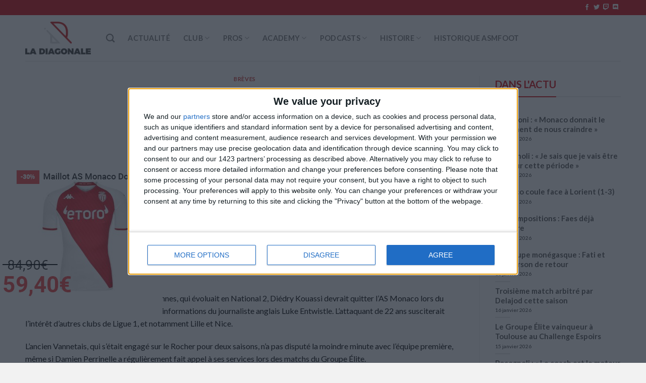

--- FILE ---
content_type: text/html; charset=UTF-8
request_url: https://www.ladiagonale.net/index.php/2023/03/21/kouassi-devrait-quitter-le-club-cet-ete/
body_size: 23564
content:
<!DOCTYPE html>
<!--[if IE 9 ]> <html lang="fr-FR" class="ie9 loading-site no-js"> <![endif]-->
<!--[if IE 8 ]> <html lang="fr-FR" class="ie8 loading-site no-js"> <![endif]-->
<!--[if (gte IE 9)|!(IE)]><!--><html lang="fr-FR" class="loading-site no-js"> <!--<![endif]-->
<head>
	<meta charset="UTF-8" />
	<link rel="profile" href="https://gmpg.org/xfn/11" />
	<link rel="pingback" href="https://www.ladiagonale.net/xmlrpc.php" />

	<script>(function(html){html.className = html.className.replace(/\bno-js\b/,'js')})(document.documentElement);</script>
<meta name='robots' content='index, follow, max-image-preview:large, max-snippet:-1, max-video-preview:-1' />
<meta name="viewport" content="width=device-width, initial-scale=1, maximum-scale=1" />
	<!-- This site is optimized with the Yoast SEO plugin v19.8 - https://yoast.com/wordpress/plugins/seo/ -->
	<title>Kouassi devrait quitter le club cet été - La Diagonale</title>
	<link rel="canonical" href="https://www.ladiagonale.net/index.php/2023/03/21/kouassi-devrait-quitter-le-club-cet-ete/" />
	<meta property="og:locale" content="fr_FR" />
	<meta property="og:type" content="article" />
	<meta property="og:title" content="Kouassi devrait quitter le club cet été - La Diagonale" />
	<meta property="og:description" content="Arriv&eacute; l&rsquo;&eacute;t&eacute; dernier en provenance de Vannes, qui &eacute;voluait en National 2, Di&eacute;dry Kouassi devrait quitter l&rsquo;AS Monaco lors du prochain mercato estival, &agrave; en croire les informations du journaliste anglais Luke Entwistle. L&rsquo;attaquant de 22 ans susciterait l&rsquo;int&eacute;r&ecirc;t d&rsquo;autres clubs de Ligue 1, et notamment Lille et Nice. L&rsquo;ancien Vannetais, qui s&rsquo;&eacute;tait engag&eacute; sur [...]" />
	<meta property="og:url" content="https://www.ladiagonale.net/index.php/2023/03/21/kouassi-devrait-quitter-le-club-cet-ete/" />
	<meta property="og:site_name" content="La Diagonale" />
	<meta property="article:published_time" content="2023-03-21T18:43:38+00:00" />
	<meta property="article:modified_time" content="2023-03-21T18:44:04+00:00" />
	<meta property="og:image" content="https://www.ladiagonale.net/wp-content/uploads/2023/03/kouassi.png" />
	<meta property="og:image:width" content="1160" />
	<meta property="og:image:height" content="650" />
	<meta property="og:image:type" content="image/png" />
	<meta name="author" content="Damien Dellerba" />
	<meta name="twitter:card" content="summary_large_image" />
	<meta name="twitter:image" content="https://www.ladiagonale.net/wp-content/uploads/2023/03/kouassi.png" />
	<meta name="twitter:label1" content="Écrit par" />
	<meta name="twitter:data1" content="Damien Dellerba" />
	<meta name="twitter:label2" content="Durée de lecture estimée" />
	<meta name="twitter:data2" content="1 minute" />
	<script type="application/ld+json" class="yoast-schema-graph">{"@context":"https://schema.org","@graph":[{"@type":"WebPage","@id":"https://www.ladiagonale.net/index.php/2023/03/21/kouassi-devrait-quitter-le-club-cet-ete/","url":"https://www.ladiagonale.net/index.php/2023/03/21/kouassi-devrait-quitter-le-club-cet-ete/","name":"Kouassi devrait quitter le club cet été - La Diagonale","isPartOf":{"@id":"https://www.ladiagonale.net/#website"},"datePublished":"2023-03-21T18:43:38+00:00","dateModified":"2023-03-21T18:44:04+00:00","author":{"@id":"https://www.ladiagonale.net/#/schema/person/79ff1e7b0853ed01b2aa26e64ad300bf"},"breadcrumb":{"@id":"https://www.ladiagonale.net/index.php/2023/03/21/kouassi-devrait-quitter-le-club-cet-ete/#breadcrumb"},"inLanguage":"fr-FR","potentialAction":[{"@type":"ReadAction","target":["https://www.ladiagonale.net/index.php/2023/03/21/kouassi-devrait-quitter-le-club-cet-ete/"]}]},{"@type":"BreadcrumbList","@id":"https://www.ladiagonale.net/index.php/2023/03/21/kouassi-devrait-quitter-le-club-cet-ete/#breadcrumb","itemListElement":[{"@type":"ListItem","position":1,"name":"Accueil","item":"https://www.ladiagonale.net/"},{"@type":"ListItem","position":2,"name":"Kouassi devrait quitter le club cet été"}]},{"@type":"WebSite","@id":"https://www.ladiagonale.net/#website","url":"https://www.ladiagonale.net/","name":"La Diagonale","description":"Le site des supporters de l&#039;AS Monaco FC","potentialAction":[{"@type":"SearchAction","target":{"@type":"EntryPoint","urlTemplate":"https://www.ladiagonale.net/?s={search_term_string}"},"query-input":"required name=search_term_string"}],"inLanguage":"fr-FR"},{"@type":"Person","@id":"https://www.ladiagonale.net/#/schema/person/79ff1e7b0853ed01b2aa26e64ad300bf","name":"Damien Dellerba","image":{"@type":"ImageObject","inLanguage":"fr-FR","@id":"https://www.ladiagonale.net/#/schema/person/image/","url":"https://secure.gravatar.com/avatar/c7850e06d3ff63cdbaee88b7fc16e2f0?s=96&d=mm&r=g","contentUrl":"https://secure.gravatar.com/avatar/c7850e06d3ff63cdbaee88b7fc16e2f0?s=96&d=mm&r=g","caption":"Damien Dellerba"},"url":"https://www.ladiagonale.net/index.php/author/damien/"}]}</script>
	<!-- / Yoast SEO plugin. -->


<link rel='dns-prefetch' href='//cdn.jsdelivr.net' />
<link rel='dns-prefetch' href='//fonts.googleapis.com' />
<link rel='dns-prefetch' href='//s.w.org' />
<link rel="alternate" type="application/rss+xml" title="La Diagonale &raquo; Flux" href="https://www.ladiagonale.net/index.php/feed/" />
<link rel="alternate" type="application/rss+xml" title="La Diagonale &raquo; Flux des commentaires" href="https://www.ladiagonale.net/index.php/comments/feed/" />
<link rel="alternate" type="application/rss+xml" title="La Diagonale &raquo; Kouassi devrait quitter le club cet été Flux des commentaires" href="https://www.ladiagonale.net/index.php/2023/03/21/kouassi-devrait-quitter-le-club-cet-ete/feed/" />
<link rel="prefetch" href="https://www.ladiagonale.net/wp-content/themes/flatsome/assets/js/chunk.countup.fe2c1016.js" />
<link rel="prefetch" href="https://www.ladiagonale.net/wp-content/themes/flatsome/assets/js/chunk.sticky-sidebar.a58a6557.js" />
<link rel="prefetch" href="https://www.ladiagonale.net/wp-content/themes/flatsome/assets/js/chunk.tooltips.29144c1c.js" />
<link rel="prefetch" href="https://www.ladiagonale.net/wp-content/themes/flatsome/assets/js/chunk.vendors-popups.947eca5c.js" />
<link rel="prefetch" href="https://www.ladiagonale.net/wp-content/themes/flatsome/assets/js/chunk.vendors-slider.f0d2cbc9.js" />
<script type="text/javascript">
window._wpemojiSettings = {"baseUrl":"https:\/\/s.w.org\/images\/core\/emoji\/14.0.0\/72x72\/","ext":".png","svgUrl":"https:\/\/s.w.org\/images\/core\/emoji\/14.0.0\/svg\/","svgExt":".svg","source":{"concatemoji":"https:\/\/www.ladiagonale.net\/wp-includes\/js\/wp-emoji-release.min.js?ver=6.0"}};
/*! This file is auto-generated */
!function(e,a,t){var n,r,o,i=a.createElement("canvas"),p=i.getContext&&i.getContext("2d");function s(e,t){var a=String.fromCharCode,e=(p.clearRect(0,0,i.width,i.height),p.fillText(a.apply(this,e),0,0),i.toDataURL());return p.clearRect(0,0,i.width,i.height),p.fillText(a.apply(this,t),0,0),e===i.toDataURL()}function c(e){var t=a.createElement("script");t.src=e,t.defer=t.type="text/javascript",a.getElementsByTagName("head")[0].appendChild(t)}for(o=Array("flag","emoji"),t.supports={everything:!0,everythingExceptFlag:!0},r=0;r<o.length;r++)t.supports[o[r]]=function(e){if(!p||!p.fillText)return!1;switch(p.textBaseline="top",p.font="600 32px Arial",e){case"flag":return s([127987,65039,8205,9895,65039],[127987,65039,8203,9895,65039])?!1:!s([55356,56826,55356,56819],[55356,56826,8203,55356,56819])&&!s([55356,57332,56128,56423,56128,56418,56128,56421,56128,56430,56128,56423,56128,56447],[55356,57332,8203,56128,56423,8203,56128,56418,8203,56128,56421,8203,56128,56430,8203,56128,56423,8203,56128,56447]);case"emoji":return!s([129777,127995,8205,129778,127999],[129777,127995,8203,129778,127999])}return!1}(o[r]),t.supports.everything=t.supports.everything&&t.supports[o[r]],"flag"!==o[r]&&(t.supports.everythingExceptFlag=t.supports.everythingExceptFlag&&t.supports[o[r]]);t.supports.everythingExceptFlag=t.supports.everythingExceptFlag&&!t.supports.flag,t.DOMReady=!1,t.readyCallback=function(){t.DOMReady=!0},t.supports.everything||(n=function(){t.readyCallback()},a.addEventListener?(a.addEventListener("DOMContentLoaded",n,!1),e.addEventListener("load",n,!1)):(e.attachEvent("onload",n),a.attachEvent("onreadystatechange",function(){"complete"===a.readyState&&t.readyCallback()})),(e=t.source||{}).concatemoji?c(e.concatemoji):e.wpemoji&&e.twemoji&&(c(e.twemoji),c(e.wpemoji)))}(window,document,window._wpemojiSettings);
</script>
<style type="text/css">
img.wp-smiley,
img.emoji {
	display: inline !important;
	border: none !important;
	box-shadow: none !important;
	height: 1em !important;
	width: 1em !important;
	margin: 0 0.07em !important;
	vertical-align: -0.1em !important;
	background: none !important;
	padding: 0 !important;
}
</style>
	<style id='wp-block-library-inline-css' type='text/css'>
:root{--wp-admin-theme-color:#007cba;--wp-admin-theme-color--rgb:0,124,186;--wp-admin-theme-color-darker-10:#006ba1;--wp-admin-theme-color-darker-10--rgb:0,107,161;--wp-admin-theme-color-darker-20:#005a87;--wp-admin-theme-color-darker-20--rgb:0,90,135;--wp-admin-border-width-focus:2px}@media (-webkit-min-device-pixel-ratio:2),(min-resolution:192dpi){:root{--wp-admin-border-width-focus:1.5px}}:root{--wp--preset--font-size--normal:16px;--wp--preset--font-size--huge:42px}:root .has-very-light-gray-background-color{background-color:#eee}:root .has-very-dark-gray-background-color{background-color:#313131}:root .has-very-light-gray-color{color:#eee}:root .has-very-dark-gray-color{color:#313131}:root .has-vivid-green-cyan-to-vivid-cyan-blue-gradient-background{background:linear-gradient(135deg,#00d084,#0693e3)}:root .has-purple-crush-gradient-background{background:linear-gradient(135deg,#34e2e4,#4721fb 50%,#ab1dfe)}:root .has-hazy-dawn-gradient-background{background:linear-gradient(135deg,#faaca8,#dad0ec)}:root .has-subdued-olive-gradient-background{background:linear-gradient(135deg,#fafae1,#67a671)}:root .has-atomic-cream-gradient-background{background:linear-gradient(135deg,#fdd79a,#004a59)}:root .has-nightshade-gradient-background{background:linear-gradient(135deg,#330968,#31cdcf)}:root .has-midnight-gradient-background{background:linear-gradient(135deg,#020381,#2874fc)}.has-regular-font-size{font-size:1em}.has-larger-font-size{font-size:2.625em}.has-normal-font-size{font-size:var(--wp--preset--font-size--normal)}.has-huge-font-size{font-size:var(--wp--preset--font-size--huge)}.has-text-align-center{text-align:center}.has-text-align-left{text-align:left}.has-text-align-right{text-align:right}#end-resizable-editor-section{display:none}.aligncenter{clear:both}.items-justified-left{justify-content:flex-start}.items-justified-center{justify-content:center}.items-justified-right{justify-content:flex-end}.items-justified-space-between{justify-content:space-between}.screen-reader-text{border:0;clip:rect(1px,1px,1px,1px);-webkit-clip-path:inset(50%);clip-path:inset(50%);height:1px;margin:-1px;overflow:hidden;padding:0;position:absolute;width:1px;word-wrap:normal!important}.screen-reader-text:focus{background-color:#ddd;clip:auto!important;-webkit-clip-path:none;clip-path:none;color:#444;display:block;font-size:1em;height:auto;left:5px;line-height:normal;padding:15px 23px 14px;text-decoration:none;top:5px;width:auto;z-index:100000}html :where(.has-border-color),html :where([style*=border-width]){border-style:solid}html :where(img[class*=wp-image-]){height:auto;max-width:100%}
</style>
<link rel='stylesheet' id='contact-form-7-css'  href='https://www.ladiagonale.net/wp-content/plugins/contact-form-7/includes/css/styles.css?ver=5.6' type='text/css' media='all' />
<link rel='stylesheet' id='qc-choice-css'  href='https://www.ladiagonale.net/wp-content/plugins/quantcast-choice/public/css/style.min.css?ver=2.0.4' type='text/css' media='all' />
<link rel='stylesheet' id='dashicons-css'  href='https://www.ladiagonale.net/wp-includes/css/dashicons.min.css?ver=6.0' type='text/css' media='all' />
<link rel='stylesheet' id='sportspress-general-css'  href='//www.ladiagonale.net/wp-content/plugins/sportspress/assets/css/sportspress.css?ver=2.7.15' type='text/css' media='all' />
<link rel='stylesheet' id='sportspress-icons-css'  href='//www.ladiagonale.net/wp-content/plugins/sportspress/assets/css/icons.css?ver=2.7' type='text/css' media='all' />
<link rel='stylesheet' id='sportspress-roboto-css'  href='//fonts.googleapis.com/css?family=Roboto%3A400%2C500&#038;subset=cyrillic%2Ccyrillic-ext%2Cgreek%2Cgreek-ext%2Clatin-ext%2Cvietnamese&#038;ver=2.7' type='text/css' media='all' />
<link rel='stylesheet' id='sportspress-style-css'  href='//www.ladiagonale.net/wp-content/plugins/sportspress/assets/css/sportspress-style.css?ver=2.7' type='text/css' media='all' />
<link rel='stylesheet' id='sportspress-style-ltr-css'  href='//www.ladiagonale.net/wp-content/plugins/sportspress/assets/css/sportspress-style-ltr.css?ver=2.7' type='text/css' media='all' />
<link rel='stylesheet' id='thickbox-css'  href='https://www.ladiagonale.net/wp-includes/js/thickbox/thickbox.css?ver=6.0' type='text/css' media='all' />
<link rel='stylesheet' id='flatsome-main-css'  href='https://www.ladiagonale.net/wp-content/themes/flatsome/assets/css/flatsome.css?ver=3.15.5' type='text/css' media='all' />
<style id='flatsome-main-inline-css' type='text/css'>
@font-face {
				font-family: "fl-icons";
				font-display: block;
				src: url(https://www.ladiagonale.net/wp-content/themes/flatsome/assets/css/icons/fl-icons.eot?v=3.15.5);
				src:
					url(https://www.ladiagonale.net/wp-content/themes/flatsome/assets/css/icons/fl-icons.eot#iefix?v=3.15.5) format("embedded-opentype"),
					url(https://www.ladiagonale.net/wp-content/themes/flatsome/assets/css/icons/fl-icons.woff2?v=3.15.5) format("woff2"),
					url(https://www.ladiagonale.net/wp-content/themes/flatsome/assets/css/icons/fl-icons.ttf?v=3.15.5) format("truetype"),
					url(https://www.ladiagonale.net/wp-content/themes/flatsome/assets/css/icons/fl-icons.woff?v=3.15.5) format("woff"),
					url(https://www.ladiagonale.net/wp-content/themes/flatsome/assets/css/icons/fl-icons.svg?v=3.15.5#fl-icons) format("svg");
			}
</style>
<link rel='stylesheet' id='flatsome-style-css'  href='https://www.ladiagonale.net/wp-content/themes/flatsome/style.css?ver=3.15.5' type='text/css' media='all' />
<link rel='stylesheet' id='flatsome-googlefonts-css'  href='//fonts.googleapis.com/css?family=Lato%3Aregular%2C700%2C400%2C700%7CDancing+Script%3Aregular%2C400&#038;display=swap&#038;ver=3.9' type='text/css' media='all' />
<link rel='stylesheet' id='wp-block-paragraph-css'  href='https://www.ladiagonale.net/wp-includes/blocks/paragraph/style.min.css?ver=6.0' type='text/css' media='all' />
<style type="text/css"> /* SportsPress Frontend CSS */ .sp-event-calendar tbody td a,.sp-event-calendar tbody td a:hover{background: none;}.sp-data-table th,.sp-calendar th,.sp-data-table tfoot,.sp-calendar tfoot,.sp-button,.sp-heading{background:#c00501 !important}.sp-calendar tbody a{color:#c00501 !important}.sp-data-table tbody,.sp-calendar tbody{background: #303030 !important}.sp-data-table tbody,.sp-calendar tbody{color: #ffffff !important}.sp-data-table th,.sp-data-table th a,.sp-data-table tfoot,.sp-data-table tfoot a,.sp-calendar th,.sp-calendar th a,.sp-calendar tfoot,.sp-calendar tfoot a,.sp-button,.sp-heading{color: #ffffff !important}.sp-data-table tbody a,.sp-data-table tbody a:hover,.sp-calendar tbody a:focus{color: #ffffff !important}.sp-highlight,.sp-calendar td#today{background: #4e4e4e !important}.sp-data-table th,.sp-template-countdown .sp-event-venue,.sp-template-countdown .sp-event-league,.sp-template-gallery .gallery-caption{background:#c00501 !important}.sp-data-table th,.sp-template-countdown .sp-event-venue,.sp-template-countdown .sp-event-league,.sp-template-gallery .gallery-caption{border-color:#a60000 !important}.sp-table-caption,.sp-data-table,.sp-data-table tfoot,.sp-template .sp-view-all-link,.sp-template-gallery .sp-gallery-group-name,.sp-template-gallery .sp-gallery-wrapper,.sp-template-countdown .sp-event-name,.sp-countdown time,.sp-template-details dl,.sp-event-statistics .sp-statistic-bar,.sp-tournament-bracket .sp-team-name,.sp-profile-selector{background:#303030 !important}.sp-table-caption,.sp-data-table,.sp-data-table td,.sp-template .sp-view-all-link,.sp-template-gallery .sp-gallery-group-name,.sp-template-gallery .sp-gallery-wrapper,.sp-template-countdown .sp-event-name,.sp-countdown time,.sp-countdown span,.sp-template-details dl,.sp-event-statistics .sp-statistic-bar,.sp-tournament-bracket thead th,.sp-tournament-bracket .sp-team-name,.sp-tournament-bracket .sp-event,.sp-profile-selector{border-color:#161616 !important}.sp-tournament-bracket .sp-team .sp-team-name:before{border-left-color:#161616 !important;border-right-color:#161616 !important}.sp-data-table .sp-highlight,.sp-data-table .highlighted td,.sp-template-scoreboard td:hover{background:#2a2a2a !important}.sp-template *,.sp-data-table *,.sp-table-caption,.sp-data-table tfoot a:hover,.sp-template .sp-view-all-link a:hover,.sp-template-gallery .sp-gallery-group-name,.sp-template-details dd,.sp-template-event-logos .sp-team-result,.sp-template-event-blocks .sp-event-results,.sp-template-scoreboard a,.sp-template-scoreboard a:hover,.sp-tournament-bracket,.sp-tournament-bracket .sp-event .sp-event-title:hover,.sp-tournament-bracket .sp-event .sp-event-title:hover *{color:#ffffff !important}.sp-template .sp-view-all-link a,.sp-countdown span small,.sp-template-event-calendar tfoot a,.sp-template-event-blocks .sp-event-date,.sp-template-details dt,.sp-template-scoreboard .sp-scoreboard-date,.sp-tournament-bracket th,.sp-tournament-bracket .sp-event .sp-event-title,.sp-template-scoreboard .sp-scoreboard-date,.sp-tournament-bracket .sp-event .sp-event-title *{color:rgba(255,255,255,0.5) !important}.sp-data-table th,.sp-template-countdown .sp-event-venue,.sp-template-countdown .sp-event-league,.sp-template-gallery .gallery-item a,.sp-template-gallery .gallery-caption,.sp-template-scoreboard .sp-scoreboard-nav,.sp-tournament-bracket .sp-team-name:hover,.sp-tournament-bracket thead th,.sp-tournament-bracket .sp-heading{color:#ffffff !important}.sp-template a,.sp-data-table a,.sp-tab-menu-item-active a, .sp-tab-menu-item-active a:hover,.sp-template .sp-message{color:#ffffff !important}.sp-template-gallery .gallery-caption strong,.sp-tournament-bracket .sp-team-name:hover,.sp-template-scoreboard .sp-scoreboard-nav,.sp-tournament-bracket .sp-heading{background:#ffffff !important}.sp-tournament-bracket .sp-team-name:hover,.sp-tournament-bracket .sp-heading,.sp-tab-menu-item-active a, .sp-tab-menu-item-active a:hover,.sp-template .sp-message{border-color:#ffffff !important}.sp-data-table th,.sp-data-table td{text-align: center !important}</style><script type='text/javascript' src='https://www.ladiagonale.net/wp-includes/js/dist/vendor/regenerator-runtime.min.js?ver=0.13.9' id='regenerator-runtime-js'></script>
<script type='text/javascript' src='https://www.ladiagonale.net/wp-includes/js/dist/vendor/wp-polyfill.min.js?ver=3.15.0' id='wp-polyfill-js'></script>
<script type='text/javascript' id='qc-choice-js-extra'>
/* <![CDATA[ */
var choice_cmp_config = {"utid":"uKm4vNyQkybma","ccpa":"manual","datalayer":"true"};
/* ]]> */
</script>
<script type='text/javascript' async="async" src='https://www.ladiagonale.net/wp-content/plugins/quantcast-choice/public/js/script.min.js?ver=2.0.4' id='qc-choice-js'></script>
<script type='text/javascript' src='https://www.ladiagonale.net/wp-includes/js/dist/hooks.min.js?ver=c6d64f2cb8f5c6bb49caca37f8828ce3' id='wp-hooks-js'></script>
<script type='text/javascript' id='say-what-js-js-extra'>
/* <![CDATA[ */
var say_what_data = {"replacements":{"sportpress|Goals|sportpress":"Buts"}};
/* ]]> */
</script>
<script type='text/javascript' src='https://www.ladiagonale.net/wp-content/plugins/say-what/assets/build/frontend.js?ver=658db854f48fb86c32bd0f1d219c2d63' id='say-what-js-js'></script>
<script type='text/javascript' src='https://www.ladiagonale.net/wp-includes/js/jquery/jquery.min.js?ver=3.6.0' id='jquery-core-js'></script>
<script type='text/javascript' src='https://www.ladiagonale.net/wp-includes/js/jquery/jquery-migrate.min.js?ver=3.3.2' id='jquery-migrate-js'></script>
<link rel="https://api.w.org/" href="https://www.ladiagonale.net/index.php/wp-json/" /><link rel="alternate" type="application/json" href="https://www.ladiagonale.net/index.php/wp-json/wp/v2/posts/10893" /><link rel="EditURI" type="application/rsd+xml" title="RSD" href="https://www.ladiagonale.net/xmlrpc.php?rsd" />
<link rel="wlwmanifest" type="application/wlwmanifest+xml" href="https://www.ladiagonale.net/wp-includes/wlwmanifest.xml" /> 
<meta name="generator" content="WordPress 6.0" />
<meta name="generator" content="SportsPress 2.7.15" />
<link rel='shortlink' href='https://www.ladiagonale.net/?p=10893' />
<link rel="alternate" type="application/json+oembed" href="https://www.ladiagonale.net/index.php/wp-json/oembed/1.0/embed?url=https%3A%2F%2Fwww.ladiagonale.net%2Findex.php%2F2023%2F03%2F21%2Fkouassi-devrait-quitter-le-club-cet-ete%2F" />
<link rel="alternate" type="text/xml+oembed" href="https://www.ladiagonale.net/index.php/wp-json/oembed/1.0/embed?url=https%3A%2F%2Fwww.ladiagonale.net%2Findex.php%2F2023%2F03%2F21%2Fkouassi-devrait-quitter-le-club-cet-ete%2F&#038;format=xml" />
<!-- InMobi Choice. Consent Manager Tag v3.0 (for TCF 2.2) -->
<script type="text/javascript" async=true>
(function() {
  var host = window.location.hostname;
  var element = document.createElement('script');
  var firstScript = document.getElementsByTagName('script')[0];
  var url = 'https://cmp.inmobi.com'
    .concat('/choice/', 'uKm4vNyQkybma', '/', host, '/choice.js?tag_version=V3');
  var uspTries = 0;
  var uspTriesLimit = 3;
  element.async = true;
  element.type = 'text/javascript';
  element.src = url;

  firstScript.parentNode.insertBefore(element, firstScript);

  function makeStub() {
    var TCF_LOCATOR_NAME = '__tcfapiLocator';
    var queue = [];
    var win = window;
    var cmpFrame;

    function addFrame() {
      var doc = win.document;
      var otherCMP = !!(win.frames[TCF_LOCATOR_NAME]);

      if (!otherCMP) {
        if (doc.body) {
          var iframe = doc.createElement('iframe');

          iframe.style.cssText = 'display:none';
          iframe.name = TCF_LOCATOR_NAME;
          doc.body.appendChild(iframe);
        } else {
          setTimeout(addFrame, 5);
        }
      }
      return !otherCMP;
    }

    function tcfAPIHandler() {
      var gdprApplies;
      var args = arguments;

      if (!args.length) {
        return queue;
      } else if (args[0] === 'setGdprApplies') {
        if (
          args.length > 3 &&
          args[2] === 2 &&
          typeof args[3] === 'boolean'
        ) {
          gdprApplies = args[3];
          if (typeof args[2] === 'function') {
            args[2]('set', true);
          }
        }
      } else if (args[0] === 'ping') {
        var retr = {
          gdprApplies: gdprApplies,
          cmpLoaded: false,
          cmpStatus: 'stub'
        };

        if (typeof args[2] === 'function') {
          args[2](retr);
        }
      } else {
        if(args[0] === 'init' && typeof args[3] === 'object') {
          args[3] = Object.assign(args[3], { tag_version: 'V3' });
        }
        queue.push(args);
      }
    }

    function postMessageEventHandler(event) {
      var msgIsString = typeof event.data === 'string';
      var json = {};

      try {
        if (msgIsString) {
          json = JSON.parse(event.data);
        } else {
          json = event.data;
        }
      } catch (ignore) {}

      var payload = json.__tcfapiCall;

      if (payload) {
        window.__tcfapi(
          payload.command,
          payload.version,
          function(retValue, success) {
            var returnMsg = {
              __tcfapiReturn: {
                returnValue: retValue,
                success: success,
                callId: payload.callId
              }
            };
            if (msgIsString) {
              returnMsg = JSON.stringify(returnMsg);
            }
            if (event && event.source && event.source.postMessage) {
              event.source.postMessage(returnMsg, '*');
            }
          },
          payload.parameter
        );
      }
    }

    while (win) {
      try {
        if (win.frames[TCF_LOCATOR_NAME]) {
          cmpFrame = win;
          break;
        }
      } catch (ignore) {}

      if (win === window.top) {
        break;
      }
      win = win.parent;
    }
    if (!cmpFrame) {
      addFrame();
      win.__tcfapi = tcfAPIHandler;
      win.addEventListener('message', postMessageEventHandler, false);
    }
  };

  makeStub();

  function makeGppStub() {
    const CMP_ID = 10;
    const SUPPORTED_APIS = [
      '2:tcfeuv2',
      '6:uspv1',
      '7:usnatv1',
      '8:usca',
      '9:usvav1',
      '10:uscov1',
      '11:usutv1',
      '12:usctv1'
    ];

    window.__gpp_addFrame = function (n) {
      if (!window.frames[n]) {
        if (document.body) {
          var i = document.createElement("iframe");
          i.style.cssText = "display:none";
          i.name = n;
          document.body.appendChild(i);
        } else {
          window.setTimeout(window.__gpp_addFrame, 10, n);
        }
      }
    };
    window.__gpp_stub = function () {
      var b = arguments;
      __gpp.queue = __gpp.queue || [];
      __gpp.events = __gpp.events || [];

      if (!b.length || (b.length == 1 && b[0] == "queue")) {
        return __gpp.queue;
      }

      if (b.length == 1 && b[0] == "events") {
        return __gpp.events;
      }

      var cmd = b[0];
      var clb = b.length > 1 ? b[1] : null;
      var par = b.length > 2 ? b[2] : null;
      if (cmd === "ping") {
        clb(
          {
            gppVersion: "1.1", // must be “Version.Subversion”, current: “1.1”
            cmpStatus: "stub", // possible values: stub, loading, loaded, error
            cmpDisplayStatus: "hidden", // possible values: hidden, visible, disabled
            signalStatus: "not ready", // possible values: not ready, ready
            supportedAPIs: SUPPORTED_APIS, // list of supported APIs
            cmpId: CMP_ID, // IAB assigned CMP ID, may be 0 during stub/loading
            sectionList: [],
            applicableSections: [-1],
            gppString: "",
            parsedSections: {},
          },
          true
        );
      } else if (cmd === "addEventListener") {
        if (!("lastId" in __gpp)) {
          __gpp.lastId = 0;
        }
        __gpp.lastId++;
        var lnr = __gpp.lastId;
        __gpp.events.push({
          id: lnr,
          callback: clb,
          parameter: par,
        });
        clb(
          {
            eventName: "listenerRegistered",
            listenerId: lnr, // Registered ID of the listener
            data: true, // positive signal
            pingData: {
              gppVersion: "1.1", // must be “Version.Subversion”, current: “1.1”
              cmpStatus: "stub", // possible values: stub, loading, loaded, error
              cmpDisplayStatus: "hidden", // possible values: hidden, visible, disabled
              signalStatus: "not ready", // possible values: not ready, ready
              supportedAPIs: SUPPORTED_APIS, // list of supported APIs
              cmpId: CMP_ID, // list of supported APIs
              sectionList: [],
              applicableSections: [-1],
              gppString: "",
              parsedSections: {},
            },
          },
          true
        );
      } else if (cmd === "removeEventListener") {
        var success = false;
        for (var i = 0; i < __gpp.events.length; i++) {
          if (__gpp.events[i].id == par) {
            __gpp.events.splice(i, 1);
            success = true;
            break;
          }
        }
        clb(
          {
            eventName: "listenerRemoved",
            listenerId: par, // Registered ID of the listener
            data: success, // status info
            pingData: {
              gppVersion: "1.1", // must be “Version.Subversion”, current: “1.1”
              cmpStatus: "stub", // possible values: stub, loading, loaded, error
              cmpDisplayStatus: "hidden", // possible values: hidden, visible, disabled
              signalStatus: "not ready", // possible values: not ready, ready
              supportedAPIs: SUPPORTED_APIS, // list of supported APIs
              cmpId: CMP_ID, // CMP ID
              sectionList: [],
              applicableSections: [-1],
              gppString: "",
              parsedSections: {},
            },
          },
          true
        );
      } else if (cmd === "hasSection") {
        clb(false, true);
      } else if (cmd === "getSection" || cmd === "getField") {
        clb(null, true);
      }
      //queue all other commands
      else {
        __gpp.queue.push([].slice.apply(b));
      }
    };
    window.__gpp_msghandler = function (event) {
      var msgIsString = typeof event.data === "string";
      try {
        var json = msgIsString ? JSON.parse(event.data) : event.data;
      } catch (e) {
        var json = null;
      }
      if (typeof json === "object" && json !== null && "__gppCall" in json) {
        var i = json.__gppCall;
        window.__gpp(
          i.command,
          function (retValue, success) {
            var returnMsg = {
              __gppReturn: {
                returnValue: retValue,
                success: success,
                callId: i.callId,
              },
            };
            event.source.postMessage(msgIsString ? JSON.stringify(returnMsg) : returnMsg, "*");
          },
          "parameter" in i ? i.parameter : null,
          "version" in i ? i.version : "1.1"
        );
      }
    };
    if (!("_gpp" in window) || typeof window._gpp !== "function") {
      window._gpp = window._gpp_stub;
      window.addEventListener("message", window.__gpp_msghandler, false);
      window._gpp_addFrame("_gppLocator");
    }
  };

  makeGppStub();

  var uspStubFunction = function() {
    var arg = arguments;
    if (typeof window.__uspapi !== uspStubFunction) {
      setTimeout(function() {
        if (typeof window.__uspapi !== 'undefined') {
          window._uspapi.apply(window._uspapi, arg);
        }
      }, 500);
    }
  };

  var checkIfUspIsReady = function() {
    uspTries++;
    if (window.__uspapi === uspStubFunction && uspTries < uspTriesLimit) {
      console.warn('USP is not accessible');
    } else {
      clearInterval(uspInterval);
    }
  };

  if (typeof window.__uspapi === 'undefined') {
    window.__uspapi = uspStubFunction;
    var uspInterval = setInterval(checkIfUspIsReady, 6000);
  }
})();
</script>
<!-- End InMobi Choice. Consent Manager Tag v3.0 (for TCF 2.2) --><div id="99963-6"><script src="//ads.themoneytizer.com/s/gen.js?type=6"></script><script src="//ads.themoneytizer.com/s/requestform.js?siteId=99963&formatId=6"></script></div><style>.bg{opacity: 0; transition: opacity 1s; -webkit-transition: opacity 1s;} .bg-loaded{opacity: 1;}</style><!--[if IE]><link rel="stylesheet" type="text/css" href="https://www.ladiagonale.net/wp-content/themes/flatsome/assets/css/ie-fallback.css"><script src="//cdnjs.cloudflare.com/ajax/libs/html5shiv/3.6.1/html5shiv.js"></script><script>var head = document.getElementsByTagName('head')[0],style = document.createElement('style');style.type = 'text/css';style.styleSheet.cssText = ':before,:after{content:none !important';head.appendChild(style);setTimeout(function(){head.removeChild(style);}, 0);</script><script src="https://www.ladiagonale.net/wp-content/themes/flatsome/assets/libs/ie-flexibility.js"></script><![endif]--><!-- Google tag (gtag.js) -->
<script async src="https://www.googletagmanager.com/gtag/js?id=UA-120603636-1"></script>
<script>
  window.dataLayer = window.dataLayer || [];
  function gtag(){dataLayer.push(arguments);}
  gtag('js', new Date());

  gtag('config', 'UA-120603636-1');
</script>
      <meta name="onesignal" content="wordpress-plugin"/>
            <script>

      window.OneSignal = window.OneSignal || [];

      OneSignal.push( function() {
        OneSignal.SERVICE_WORKER_UPDATER_PATH = 'OneSignalSDKUpdaterWorker.js';
                      OneSignal.SERVICE_WORKER_PATH = 'OneSignalSDKWorker.js';
                      OneSignal.SERVICE_WORKER_PARAM = { scope: '/wp-content/plugins/onesignal-free-web-push-notifications/sdk_files/push/onesignal/' };
        OneSignal.setDefaultNotificationUrl("https://www.ladiagonale.net");
        var oneSignal_options = {};
        window._oneSignalInitOptions = oneSignal_options;

        oneSignal_options['wordpress'] = true;
oneSignal_options['appId'] = '16106c36-59aa-47a4-b8c3-9b29a67c35ed';
oneSignal_options['allowLocalhostAsSecureOrigin'] = true;
oneSignal_options['welcomeNotification'] = { };
oneSignal_options['welcomeNotification']['disable'] = true;
oneSignal_options['path'] = "https://www.ladiagonale.net/wp-content/plugins/onesignal-free-web-push-notifications/sdk_files/";
oneSignal_options['promptOptions'] = { };
                OneSignal.init(window._oneSignalInitOptions);
                      });

      function documentInitOneSignal() {
        var oneSignal_elements = document.getElementsByClassName("OneSignal-prompt");

        var oneSignalLinkClickHandler = function(event) { OneSignal.push(['registerForPushNotifications']); event.preventDefault(); };        for(var i = 0; i < oneSignal_elements.length; i++)
          oneSignal_elements[i].addEventListener('click', oneSignalLinkClickHandler, false);
      }

      if (document.readyState === 'complete') {
           documentInitOneSignal();
      }
      else {
           window.addEventListener("load", function(event){
               documentInitOneSignal();
          });
      }
    </script>
<style id="custom-css" type="text/css">:root {--primary-color: #c00501;}html{background-color:#f2f2f2!important;}.container-width, .full-width .ubermenu-nav, .container, .row{max-width: 1210px}.row.row-collapse{max-width: 1180px}.row.row-small{max-width: 1202.5px}.row.row-large{max-width: 1240px}body.framed, body.framed header, body.framed .header-wrapper, body.boxed, body.boxed header, body.boxed .header-wrapper, body.boxed .is-sticky-section{ max-width: 1280px}.header-main{height: 91px}#logo img{max-height: 91px}#logo{width:130px;}.header-top{min-height: 30px}.transparent .header-main{height: 90px}.transparent #logo img{max-height: 90px}.has-transparent + .page-title:first-of-type,.has-transparent + #main > .page-title,.has-transparent + #main > div > .page-title,.has-transparent + #main .page-header-wrapper:first-of-type .page-title{padding-top: 120px;}.header.show-on-scroll,.stuck .header-main{height:70px!important}.stuck #logo img{max-height: 70px!important}.header-bg-color {background-color: rgba(255,255,255,0.9)}.header-bottom {background-color: #f1f1f1}@media (max-width: 549px) {.header-main{height: 70px}#logo img{max-height: 70px}}.header-top{background-color:#d10a10!important;}/* Color */.accordion-title.active, .has-icon-bg .icon .icon-inner,.logo a, .primary.is-underline, .primary.is-link, .badge-outline .badge-inner, .nav-outline > li.active> a,.nav-outline >li.active > a, .cart-icon strong,[data-color='primary'], .is-outline.primary{color: #c00501;}/* Color !important */[data-text-color="primary"]{color: #c00501!important;}/* Background Color */[data-text-bg="primary"]{background-color: #c00501;}/* Background */.scroll-to-bullets a,.featured-title, .label-new.menu-item > a:after, .nav-pagination > li > .current,.nav-pagination > li > span:hover,.nav-pagination > li > a:hover,.has-hover:hover .badge-outline .badge-inner,button[type="submit"], .button.wc-forward:not(.checkout):not(.checkout-button), .button.submit-button, .button.primary:not(.is-outline),.featured-table .title,.is-outline:hover, .has-icon:hover .icon-label,.nav-dropdown-bold .nav-column li > a:hover, .nav-dropdown.nav-dropdown-bold > li > a:hover, .nav-dropdown-bold.dark .nav-column li > a:hover, .nav-dropdown.nav-dropdown-bold.dark > li > a:hover, .header-vertical-menu__opener ,.is-outline:hover, .tagcloud a:hover,.grid-tools a, input[type='submit']:not(.is-form), .box-badge:hover .box-text, input.button.alt,.nav-box > li > a:hover,.nav-box > li.active > a,.nav-pills > li.active > a ,.current-dropdown .cart-icon strong, .cart-icon:hover strong, .nav-line-bottom > li > a:before, .nav-line-grow > li > a:before, .nav-line > li > a:before,.banner, .header-top, .slider-nav-circle .flickity-prev-next-button:hover svg, .slider-nav-circle .flickity-prev-next-button:hover .arrow, .primary.is-outline:hover, .button.primary:not(.is-outline), input[type='submit'].primary, input[type='submit'].primary, input[type='reset'].button, input[type='button'].primary, .badge-inner{background-color: #c00501;}/* Border */.nav-vertical.nav-tabs > li.active > a,.scroll-to-bullets a.active,.nav-pagination > li > .current,.nav-pagination > li > span:hover,.nav-pagination > li > a:hover,.has-hover:hover .badge-outline .badge-inner,.accordion-title.active,.featured-table,.is-outline:hover, .tagcloud a:hover,blockquote, .has-border, .cart-icon strong:after,.cart-icon strong,.blockUI:before, .processing:before,.loading-spin, .slider-nav-circle .flickity-prev-next-button:hover svg, .slider-nav-circle .flickity-prev-next-button:hover .arrow, .primary.is-outline:hover{border-color: #c00501}.nav-tabs > li.active > a{border-top-color: #c00501}.widget_shopping_cart_content .blockUI.blockOverlay:before { border-left-color: #c00501 }.woocommerce-checkout-review-order .blockUI.blockOverlay:before { border-left-color: #c00501 }/* Fill */.slider .flickity-prev-next-button:hover svg,.slider .flickity-prev-next-button:hover .arrow{fill: #c00501;}body{font-family:"Lato", sans-serif}body{font-weight: 400}.nav > li > a {font-family:"Lato", sans-serif;}.mobile-sidebar-levels-2 .nav > li > ul > li > a {font-family:"Lato", sans-serif;}.nav > li > a {font-weight: 700;}.mobile-sidebar-levels-2 .nav > li > ul > li > a {font-weight: 700;}h1,h2,h3,h4,h5,h6,.heading-font, .off-canvas-center .nav-sidebar.nav-vertical > li > a{font-family: "Lato", sans-serif;}h1,h2,h3,h4,h5,h6,.heading-font,.banner h1,.banner h2{font-weight: 700;}.alt-font{font-family: "Dancing Script", sans-serif;}.alt-font{font-weight: 400!important;}a{color: #c00501;}.label-new.menu-item > a:after{content:"Nouveau";}.label-hot.menu-item > a:after{content:"Hot";}.label-sale.menu-item > a:after{content:"En action";}.label-popular.menu-item > a:after{content:"Populaire";}</style>		<style type="text/css" id="wp-custom-css">
			body {
  color: #000 !important;
}
.centrage_boutons {
  text-align: center;
}
.breakingnews_div {
	border-bottom:0px #cccccc solid;
height:76px;
}
.sp-tab-menu-item-active a,.sp-tab-menu-item-active a:hover  {
	color:#CC0000 !important;
}
.flash_newsdiv {
	height:76px;
}
.album-title {
	display:none;
}
.track-title {
	color:#d10a10;
	font-weight:bold;
	font-size:1.2em
}
.sp-event-title a, .sp-event-title
{
	font-size:1.5em;
	color:#d10a10 !important;
	font-weight:bold !important;
}

.breaking_news .post-title {
		color:#d10a10 !important;
}
.secondary {
	background-color: #d10a10 !important;
}
.section-title-normal span {
	border-bottom: 2px solid #d10a10 !important;
}
.nav-top-link a:hover, .header-main .nav > li > a:hover {
	color:#d10a10 !important;
}
dl dt, dl dd {
	display:block !important;
}
.sp-template-details dd {
	font-size: 18px !important;
}
.sp-template img {
	margin-right:5px !important;
}
.sp_player .entry-image img, .sp_player .post-date-day, .sp_player .badge-inner, .sp_staff .entry-image img, .sp_staff .author-box, .sp_staff .entry-meta  {
  display: none !important;
}
.sp-event-performance-tables .sp-template-event-staff {
	background-color:#303030 !important;
	display:block;
	margin-top:15xpx;
	padding-top:15px;
	padding-left:15px;
	top:15px;
	position:relative;
	color:#FFFFFF !important;
}
.sp-event-staff {
	color:#FFFFFF !important;
}

.sp-template-player-gallery {
	width:100% !important;
}
.sp-template-gallery .gallery-item img {
	float:left;
}

.sp-player-gallery-wrapper .small-3 {
	max-width:100%;
}
 .sp-template-gallery .gallery-caption {
  background: transparent !important;
	 margin-top:20px !important;
}
.sp-template-gallery .gallery-caption .has-number strong, .sp-template-gallery .gallery-caption strong {
	background-color:transparent !important;
	font-size:25px !important;
}
.sp-template-gallery .gallery-caption .has-number, .sp-template-gallery .gallery-caption  {
	background-color:transparent !important;
	font-size:20px !important;
}
.top-bar-nav li:first-child, .header-newsletter-item {
	display:none !important;
}
.sp_player .sp-post-content {
background:	#595959 !important;
	color:#FFFFFF;
	padding:15px;
}
.sp_player .sp-tab-menu-item-active {
	background: #CC0000 !important;
	color:#FFFFFF !important;
	margin-top:15px !important;
	margin-bottom:0px !important;
border-color:#CC0000 !important;	}
.sp_player .sp-tab-menu-item {
	background:#CCCCCC;
	margin-top:15px !important;
	margin-bottom:0px !important;
}
.sp_player .sp-tab-menu-item-active a {
	color:#FFFFFF !important;
}
.sp-tab-menu-item-active a, .sp-tab-menu-item-active a:hover {
}
.sp-tab-menu-item a {
	border-bottom:0px !important;
}
.flickity-prev-next-button {
  display: none;
}
.author-box {
	display:none;
}
.data-pts {
	font-weight:bold !important;
}
.sp-event-performance .sub {
  background: #929292 !important;
	padding-left:20px;

}
.type-sp_event .sp-post-content {
background : #303030 !important;
	padding-left:20px;
	padding-bottom:5px;
	margin-bottom:10px;
	color:white !important;
}
.type-sp_event h3 {
	color:white !important;
}
.sp-event-performance .sub-in::before {
	color:#CC0000;
}
.sp-event-performance .sub-out::before {
	color:#2f7a02;
}
.entry-meta a {
		color:#CC0000 !important;
}		</style>
		</head>

<body class="post-template-default single single-post postid-10893 single-format-standard boxed box-shadow lightbox nav-dropdown-has-arrow nav-dropdown-has-shadow nav-dropdown-has-border">

<svg xmlns="http://www.w3.org/2000/svg" viewBox="0 0 0 0" width="0" height="0" focusable="false" role="none" style="visibility: hidden; position: absolute; left: -9999px; overflow: hidden;" ><defs><filter id="wp-duotone-dark-grayscale"><feColorMatrix color-interpolation-filters="sRGB" type="matrix" values=" .299 .587 .114 0 0 .299 .587 .114 0 0 .299 .587 .114 0 0 .299 .587 .114 0 0 " /><feComponentTransfer color-interpolation-filters="sRGB" ><feFuncR type="table" tableValues="0 0.49803921568627" /><feFuncG type="table" tableValues="0 0.49803921568627" /><feFuncB type="table" tableValues="0 0.49803921568627" /><feFuncA type="table" tableValues="1 1" /></feComponentTransfer><feComposite in2="SourceGraphic" operator="in" /></filter></defs></svg><svg xmlns="http://www.w3.org/2000/svg" viewBox="0 0 0 0" width="0" height="0" focusable="false" role="none" style="visibility: hidden; position: absolute; left: -9999px; overflow: hidden;" ><defs><filter id="wp-duotone-grayscale"><feColorMatrix color-interpolation-filters="sRGB" type="matrix" values=" .299 .587 .114 0 0 .299 .587 .114 0 0 .299 .587 .114 0 0 .299 .587 .114 0 0 " /><feComponentTransfer color-interpolation-filters="sRGB" ><feFuncR type="table" tableValues="0 1" /><feFuncG type="table" tableValues="0 1" /><feFuncB type="table" tableValues="0 1" /><feFuncA type="table" tableValues="1 1" /></feComponentTransfer><feComposite in2="SourceGraphic" operator="in" /></filter></defs></svg><svg xmlns="http://www.w3.org/2000/svg" viewBox="0 0 0 0" width="0" height="0" focusable="false" role="none" style="visibility: hidden; position: absolute; left: -9999px; overflow: hidden;" ><defs><filter id="wp-duotone-purple-yellow"><feColorMatrix color-interpolation-filters="sRGB" type="matrix" values=" .299 .587 .114 0 0 .299 .587 .114 0 0 .299 .587 .114 0 0 .299 .587 .114 0 0 " /><feComponentTransfer color-interpolation-filters="sRGB" ><feFuncR type="table" tableValues="0.54901960784314 0.98823529411765" /><feFuncG type="table" tableValues="0 1" /><feFuncB type="table" tableValues="0.71764705882353 0.25490196078431" /><feFuncA type="table" tableValues="1 1" /></feComponentTransfer><feComposite in2="SourceGraphic" operator="in" /></filter></defs></svg><svg xmlns="http://www.w3.org/2000/svg" viewBox="0 0 0 0" width="0" height="0" focusable="false" role="none" style="visibility: hidden; position: absolute; left: -9999px; overflow: hidden;" ><defs><filter id="wp-duotone-blue-red"><feColorMatrix color-interpolation-filters="sRGB" type="matrix" values=" .299 .587 .114 0 0 .299 .587 .114 0 0 .299 .587 .114 0 0 .299 .587 .114 0 0 " /><feComponentTransfer color-interpolation-filters="sRGB" ><feFuncR type="table" tableValues="0 1" /><feFuncG type="table" tableValues="0 0.27843137254902" /><feFuncB type="table" tableValues="0.5921568627451 0.27843137254902" /><feFuncA type="table" tableValues="1 1" /></feComponentTransfer><feComposite in2="SourceGraphic" operator="in" /></filter></defs></svg><svg xmlns="http://www.w3.org/2000/svg" viewBox="0 0 0 0" width="0" height="0" focusable="false" role="none" style="visibility: hidden; position: absolute; left: -9999px; overflow: hidden;" ><defs><filter id="wp-duotone-midnight"><feColorMatrix color-interpolation-filters="sRGB" type="matrix" values=" .299 .587 .114 0 0 .299 .587 .114 0 0 .299 .587 .114 0 0 .299 .587 .114 0 0 " /><feComponentTransfer color-interpolation-filters="sRGB" ><feFuncR type="table" tableValues="0 0" /><feFuncG type="table" tableValues="0 0.64705882352941" /><feFuncB type="table" tableValues="0 1" /><feFuncA type="table" tableValues="1 1" /></feComponentTransfer><feComposite in2="SourceGraphic" operator="in" /></filter></defs></svg><svg xmlns="http://www.w3.org/2000/svg" viewBox="0 0 0 0" width="0" height="0" focusable="false" role="none" style="visibility: hidden; position: absolute; left: -9999px; overflow: hidden;" ><defs><filter id="wp-duotone-magenta-yellow"><feColorMatrix color-interpolation-filters="sRGB" type="matrix" values=" .299 .587 .114 0 0 .299 .587 .114 0 0 .299 .587 .114 0 0 .299 .587 .114 0 0 " /><feComponentTransfer color-interpolation-filters="sRGB" ><feFuncR type="table" tableValues="0.78039215686275 1" /><feFuncG type="table" tableValues="0 0.94901960784314" /><feFuncB type="table" tableValues="0.35294117647059 0.47058823529412" /><feFuncA type="table" tableValues="1 1" /></feComponentTransfer><feComposite in2="SourceGraphic" operator="in" /></filter></defs></svg><svg xmlns="http://www.w3.org/2000/svg" viewBox="0 0 0 0" width="0" height="0" focusable="false" role="none" style="visibility: hidden; position: absolute; left: -9999px; overflow: hidden;" ><defs><filter id="wp-duotone-purple-green"><feColorMatrix color-interpolation-filters="sRGB" type="matrix" values=" .299 .587 .114 0 0 .299 .587 .114 0 0 .299 .587 .114 0 0 .299 .587 .114 0 0 " /><feComponentTransfer color-interpolation-filters="sRGB" ><feFuncR type="table" tableValues="0.65098039215686 0.40392156862745" /><feFuncG type="table" tableValues="0 1" /><feFuncB type="table" tableValues="0.44705882352941 0.4" /><feFuncA type="table" tableValues="1 1" /></feComponentTransfer><feComposite in2="SourceGraphic" operator="in" /></filter></defs></svg><svg xmlns="http://www.w3.org/2000/svg" viewBox="0 0 0 0" width="0" height="0" focusable="false" role="none" style="visibility: hidden; position: absolute; left: -9999px; overflow: hidden;" ><defs><filter id="wp-duotone-blue-orange"><feColorMatrix color-interpolation-filters="sRGB" type="matrix" values=" .299 .587 .114 0 0 .299 .587 .114 0 0 .299 .587 .114 0 0 .299 .587 .114 0 0 " /><feComponentTransfer color-interpolation-filters="sRGB" ><feFuncR type="table" tableValues="0.098039215686275 1" /><feFuncG type="table" tableValues="0 0.66274509803922" /><feFuncB type="table" tableValues="0.84705882352941 0.41960784313725" /><feFuncA type="table" tableValues="1 1" /></feComponentTransfer><feComposite in2="SourceGraphic" operator="in" /></filter></defs></svg>
<a class="skip-link screen-reader-text" href="#main">Skip to content</a>

<div id="wrapper">

	
	<header id="header" class="header has-sticky sticky-jump">
		<div class="header-wrapper">
			<div id="top-bar" class="header-top hide-for-sticky nav-dark">
    <div class="flex-row container">
      <div class="flex-col hide-for-medium flex-left">
          <ul class="nav nav-left medium-nav-center nav-small  nav-divided">
                        </ul>
      </div>

      <div class="flex-col hide-for-medium flex-center">
          <ul class="nav nav-center nav-small  nav-divided">
                        </ul>
      </div>

      <div class="flex-col hide-for-medium flex-right">
         <ul class="nav top-bar-nav nav-right nav-small  nav-divided">
              <li><a href="https://www.ladiagonale.net/wp-admin/customize.php?url=https://www.ladiagonale.net/index.php/2023/03/21/kouassi-devrait-quitter-le-club-cet-ete/&autofocus%5Bsection%5D=menu_locations">Assign a menu in Theme Options > Menus</a></li><li class="header-newsletter-item has-icon">

<a href="#header-newsletter-signup" class="tooltip is-small"
  title="Sign up for Newsletter">

      <i class="icon-envelop"></i>
  
      <span class="header-newsletter-title hide-for-medium">
      Newsletter    </span>
  </a>
	<div id="header-newsletter-signup"
	     class="lightbox-by-id lightbox-content mfp-hide lightbox-white "
	     style="max-width:700px ;padding:0px">
		
  <div class="banner has-hover" id="banner-826597421">
          <div class="banner-inner fill">
        <div class="banner-bg fill" >
            <div class="bg fill bg-fill "></div>
                        <div class="overlay"></div>            
	<div class="is-border is-dashed"
		style="border-color:rgba(255,255,255,.3);border-width:2px 2px 2px 2px;margin:10px;">
	</div>
                    </div>
		
        <div class="banner-layers container">
            <div class="fill banner-link"></div>               <div id="text-box-701569237" class="text-box banner-layer x10 md-x10 lg-x10 y50 md-y50 lg-y50 res-text">
                     <div data-animate="fadeInUp">           <div class="text-box-content text dark">
              
              <div class="text-inner text-left">
                  <h3 class="uppercase">Sign up for Newsletter</h3><p class="lead">Signup for our newsletter to get notified about sales and new products. Add any text here or remove it.</p>[contact-form-7 404 "Non trouvé"]              </div>
           </div>
       </div>                     
<style>
#text-box-701569237 {
  width: 60%;
}
#text-box-701569237 .text-box-content {
  font-size: 100%;
}
@media (min-width:550px) {
  #text-box-701569237 {
    width: 50%;
  }
}
</style>
    </div>
         </div>
      </div>

            
<style>
#banner-826597421 {
  padding-top: 500px;
}
#banner-826597421 .bg.bg-loaded {
  background-image: url(https://www.ladiagonale.net/wp-content/themes/flatsome/assets/img/missing.jpg);
}
#banner-826597421 .overlay {
  background-color: rgba(0,0,0,.4);
}
#banner-826597421 .ux-shape-divider--top svg {
  height: 150px;
  --divider-top-width: 100%;
}
#banner-826597421 .ux-shape-divider--bottom svg {
  height: 150px;
  --divider-width: 100%;
}
</style>
  </div>

	</div>
	
	</li>
<li class="html header-social-icons ml-0">
	<div class="social-icons follow-icons" ><a href="https://www.facebook.com/LaDiagonaleOff" target="_blank" data-label="Facebook" rel="noopener noreferrer nofollow" class="icon plain facebook tooltip" title="Nous suivre sur Facebook" aria-label="Nous suivre sur Facebook"><i class="icon-facebook" ></i></a><a href="https://twitter.com/LaDiagonale_" target="_blank" data-label="Twitter" rel="noopener noreferrer nofollow" class="icon plain  twitter tooltip" title="Nous suivre sur Twitter" aria-label="Nous suivre sur Twitter"><i class="icon-twitter" ></i></a><a href="https://www.twitch.tv/ladiagonale_" target="_blank" data-label="Twitch" rel="noopener noreferrer nofollow" class="icon plain twitch tooltip" title="Follow on Twitch" aria-label="Follow on Twitch"><i class="icon-twitch" ></i></a><a href="https://discord.gg/KGzdqUHg" target="_blank" data-label="Discord" rel="noopener noreferrer nofollow" class="icon plain discord tooltip" title="Follow on Discord" aria-label="Follow on Discord"><i class="icon-discord" ></i></a></div></li>          </ul>
      </div>

            <div class="flex-col show-for-medium flex-grow">
          <ul class="nav nav-center nav-small mobile-nav  nav-divided">
                        </ul>
      </div>
      
    </div>
</div>
<div id="masthead" class="header-main ">
      <div class="header-inner flex-row container logo-left medium-logo-center" role="navigation">

          <!-- Logo -->
          <div id="logo" class="flex-col logo">
            
<!-- Header logo -->
<a href="https://www.ladiagonale.net/" title="La Diagonale - Le site des supporters de l&#039;AS Monaco FC" rel="home">
		<img width="1020" height="505" src="https://www.ladiagonale.net/wp-content/uploads/2022/07/Logo_Diagonale.png" class="header_logo header-logo" alt="La Diagonale"/><img  width="1020" height="505" src="https://www.ladiagonale.net/wp-content/uploads/2022/07/Logo_Diagonale.png" class="header-logo-dark" alt="La Diagonale"/></a>
          </div>

          <!-- Mobile Left Elements -->
          <div class="flex-col show-for-medium flex-left">
            <ul class="mobile-nav nav nav-left ">
              <li class="nav-icon has-icon">
  		<a href="#" data-open="#main-menu" data-pos="left" data-bg="main-menu-overlay" data-color="" class="is-small" aria-label="Menu" aria-controls="main-menu" aria-expanded="false">
		
		  <i class="icon-menu" ></i>
		  		</a>
	</li>            </ul>
          </div>

          <!-- Left Elements -->
          <div class="flex-col hide-for-medium flex-left
            flex-grow">
            <ul class="header-nav header-nav-main nav nav-left  nav-line-bottom nav-size-medium nav-spacing-xlarge nav-uppercase" >
              <li class="header-search header-search-dropdown has-icon has-dropdown menu-item-has-children">
		<a href="#" aria-label="Search" class="is-small"><i class="icon-search" ></i></a>
		<ul class="nav-dropdown nav-dropdown-default">
	 	<li class="header-search-form search-form html relative has-icon">
	<div class="header-search-form-wrapper">
		<div class="searchform-wrapper ux-search-box relative is-normal"><form method="get" class="searchform" action="https://www.ladiagonale.net/" role="search">
		<div class="flex-row relative">
			<div class="flex-col flex-grow">
	   	   <input type="search" class="search-field mb-0" name="s" value="" id="s" placeholder="Search&hellip;" />
			</div>
			<div class="flex-col">
				<button type="submit" class="ux-search-submit submit-button secondary button icon mb-0" aria-label="Submit">
					<i class="icon-search" ></i>				</button>
			</div>
		</div>
    <div class="live-search-results text-left z-top"></div>
</form>
</div>	</div>
</li>	</ul>
</li>
<li id="menu-item-4498" class="menu-item menu-item-type-post_type menu-item-object-page menu-item-4498 menu-item-design-default"><a href="https://www.ladiagonale.net/index.php/actualite/" class="nav-top-link">ACTUALITÉ</a></li>
<li id="menu-item-53" class="menu-item menu-item-type-custom menu-item-object-custom menu-item-has-children menu-item-53 menu-item-design-default has-dropdown"><a href="#" class="nav-top-link">CLUB<i class="icon-angle-down" ></i></a>
<ul class="sub-menu nav-dropdown nav-dropdown-default">
	<li id="menu-item-2775" class="menu-item menu-item-type-post_type menu-item-object-page menu-item-2775"><a href="https://www.ladiagonale.net/index.php/organigramme/">ORGANIGRAMME</a></li>
	<li id="menu-item-2776" class="menu-item menu-item-type-post_type menu-item-object-page menu-item-2776"><a href="https://www.ladiagonale.net/index.php/palmares/">PALMARÈS</a></li>
	<li id="menu-item-2798" class="menu-item menu-item-type-post_type menu-item-object-page menu-item-2798"><a href="https://www.ladiagonale.net/index.php/stade-louis-ii/">STADE LOUIS-II</a></li>
	<li id="menu-item-2819" class="menu-item menu-item-type-post_type menu-item-object-page menu-item-2819"><a href="https://www.ladiagonale.net/index.php/centre-de-performance/">CENTRE DE PERFORMANCE</a></li>
	<li id="menu-item-2822" class="menu-item menu-item-type-post_type menu-item-object-page menu-item-2822"><a href="https://www.ladiagonale.net/index.php/la-diagonale/">LA DIAGONALE</a></li>
	<li id="menu-item-2797" class="menu-item menu-item-type-post_type menu-item-object-page menu-item-2797"><a href="https://www.ladiagonale.net/index.php/supporters/">SUPPORTERS</a></li>
</ul>
</li>
<li id="menu-item-54" class="menu-item menu-item-type-custom menu-item-object-custom menu-item-has-children menu-item-54 menu-item-design-default has-dropdown"><a href="#" class="nav-top-link">PROS<i class="icon-angle-down" ></i></a>
<ul class="sub-menu nav-dropdown nav-dropdown-default">
	<li id="menu-item-2790" class="menu-item menu-item-type-post_type menu-item-object-page menu-item-2790"><a href="https://www.ladiagonale.net/index.php/effectif-pro/">EFFECTIF PRO</a></li>
	<li id="menu-item-5025" class="menu-item menu-item-type-post_type menu-item-object-page menu-item-5025"><a href="https://www.ladiagonale.net/index.php/staff-technique/">STAFF TECHNIQUE</a></li>
	<li id="menu-item-2795" class="menu-item menu-item-type-post_type menu-item-object-page menu-item-2795"><a href="https://www.ladiagonale.net/index.php/calendrier/">CALENDRIER</a></li>
	<li id="menu-item-4537" class="menu-item menu-item-type-post_type menu-item-object-page menu-item-4537"><a href="https://www.ladiagonale.net/index.php/resultats/">RÉSULTATS</a></li>
	<li id="menu-item-2842" class="menu-item menu-item-type-post_type menu-item-object-page menu-item-2842"><a href="https://www.ladiagonale.net/index.php/classements/">CLASSEMENTS</a></li>
	<li id="menu-item-2793" class="menu-item menu-item-type-post_type menu-item-object-page menu-item-2793"><a href="https://www.ladiagonale.net/index.php/infirmerie/">INFIRMERIE</a></li>
	<li id="menu-item-2791" class="menu-item menu-item-type-post_type menu-item-object-page menu-item-2791"><a href="https://www.ladiagonale.net/index.php/discipline/">DISCIPLINE</a></li>
	<li id="menu-item-2794" class="menu-item menu-item-type-post_type menu-item-object-page menu-item-2794"><a href="https://www.ladiagonale.net/index.php/transferts/">TRANSFERTS</a></li>
</ul>
</li>
<li id="menu-item-55" class="menu-item menu-item-type-custom menu-item-object-custom menu-item-has-children menu-item-55 menu-item-design-default has-dropdown"><a href="#" class="nav-top-link">ACADEMY<i class="icon-angle-down" ></i></a>
<ul class="sub-menu nav-dropdown nav-dropdown-default">
	<li id="menu-item-5005" class="menu-item menu-item-type-post_type menu-item-object-page menu-item-5005"><a href="https://www.ladiagonale.net/index.php/groupe-elite/">GROUPE ÉLITE</a></li>
	<li id="menu-item-5007" class="menu-item menu-item-type-post_type menu-item-object-page menu-item-5007"><a href="https://www.ladiagonale.net/index.php/u19-effectif/">U19</a></li>
	<li id="menu-item-5006" class="menu-item menu-item-type-post_type menu-item-object-page menu-item-5006"><a href="https://www.ladiagonale.net/index.php/u17-effectif/">U17</a></li>
</ul>
</li>
<li id="menu-item-56" class="menu-item menu-item-type-custom menu-item-object-custom menu-item-has-children menu-item-56 menu-item-design-default has-dropdown"><a href="#" class="nav-top-link">PODCASTS<i class="icon-angle-down" ></i></a>
<ul class="sub-menu nav-dropdown nav-dropdown-default">
	<li id="menu-item-2835" class="menu-item menu-item-type-post_type menu-item-object-page menu-item-2835"><a href="https://www.ladiagonale.net/index.php/le-debrief/">LE DÉBRIEF</a></li>
	<li id="menu-item-2833" class="menu-item menu-item-type-post_type menu-item-object-page menu-item-2833"><a href="https://www.ladiagonale.net/index.php/le-mur-des-legendes/">LE MUR DES LÉGENDES</a></li>
	<li id="menu-item-2834" class="menu-item menu-item-type-post_type menu-item-object-page menu-item-2834"><a href="https://www.ladiagonale.net/index.php/club-munegu/">CLUB MUNEGU</a></li>
	<li id="menu-item-2832" class="menu-item menu-item-type-post_type menu-item-object-page menu-item-2832"><a href="https://www.ladiagonale.net/index.php/la-gazette-du-mercato/">LA GAZETTE DU MERCATO</a></li>
</ul>
</li>
<li id="menu-item-4592" class="menu-item menu-item-type-post_type menu-item-object-page menu-item-has-children menu-item-4592 menu-item-design-default has-dropdown"><a href="https://www.ladiagonale.net/index.php/histoire/" class="nav-top-link">HISTOIRE<i class="icon-angle-down" ></i></a>
<ul class="sub-menu nav-dropdown nav-dropdown-default">
	<li id="menu-item-16290" class="menu-item menu-item-type-post_type menu-item-object-page menu-item-16290"><a href="https://www.ladiagonale.net/index.php/saisons/">SAISONS</a></li>
	<li id="menu-item-26512" class="menu-item menu-item-type-post_type menu-item-object-page menu-item-26512"><a href="https://www.ladiagonale.net/index.php/joueurs/">JOUEURS</a></li>
</ul>
</li>
<li id="menu-item-58" class="menu-item menu-item-type-custom menu-item-object-custom menu-item-58 menu-item-design-default"><a href="https://ladiagonale.net/historique/" class="nav-top-link">HISTORIQUE ASMFOOT</a></li>
            </ul>
          </div>

          <!-- Right Elements -->
          <div class="flex-col hide-for-medium flex-right">
            <ul class="header-nav header-nav-main nav nav-right  nav-line-bottom nav-size-medium nav-spacing-xlarge nav-uppercase">
                          </ul>
          </div>

          <!-- Mobile Right Elements -->
          <div class="flex-col show-for-medium flex-right">
            <ul class="mobile-nav nav nav-right ">
                          </ul>
          </div>

      </div>
     
            <div class="container"><div class="top-divider full-width"></div></div>
      </div>
<div class="header-bg-container fill"><div class="header-bg-image fill"></div><div class="header-bg-color fill"></div></div>		</div>
	</header>

	
	<main id="main" class="">

<script>
function myFunction() {
    document.getElementById("slide").style.display = 'none';
}
</script>
<style>

.slidingDiv {
width:322px;
        height:316px;
        background-repeat: no-repeat;
        background:url('https://www.ladiagonale.net/wp-content/uploads/2023/02/pub_article.jpg');
        animation-delay: 1s;
         animation: slidingDiv2 0s;
         position:fixed;
         top:82%;
background-size: cover;
         margin-top: -185px;
         z-index: 999999;
 }


.slidingDiv2 {
        width:322px;
        height:316px;
        background-repeat: no-repeat;
        background:url('https://www.ladiagonale.net/wp-content/uploads/2023/02/pub_article.jpg');
        animation-delay: 1s;
         animation: slidingDiv 1s;
         position:fixed;
         top:70%;
         margin-top: -185px;
         z-index: 999999;
}

    .close img {
    float: right;
    left: -2px;
    position: relative;
    top: 0px;
    z-index: 9999999;

    }
    .close {
        background: url('https://www.ladiagonale.net/wp-content/uploads/2023/02/close2.png');
        width:16px;
        background-repeat: no-repeat;
        float: right;
    left: 17px;
    position: relative;
    top: -10px;
height:16px;
background-size: contain;
z-index: 9999999;
    }
</style>
<div class="slidingDiv2" id="slide"><a href="https://www.urgence-france.com.fr" target="_blank"></a>
    <div class="close"><a href="#" onclick="myFunction()"><img width="5" src="https://www.minutesports.fr/closeme.png"></div>
    </div><div id="content" class="blog-wrapper blog-single page-wrapper">
	

<div class="row row-large row-divided ">

	<div class="large-9 col">
		


<article id="post-10893" class="post-10893 post type-post status-publish format-standard hentry category-breves tag-academy tag-as-monaco tag-diedry-kouassi tag-groupe-elite">
	<div class="article-inner ">
		<header class="entry-header">
	<div class="entry-header-text entry-header-text-top text-center">
		<h6 class="entry-category is-xsmall">
	<a href="https://www.ladiagonale.net/index.php/category/breves/" rel="category tag">Brèves</a></h6>

<h1 class="entry-title">Kouassi devrait quitter le club cet été</h1>
<div class="entry-divider is-divider small"></div>

	<div class="entry-meta uppercase is-xsmall">
		<span class="posted-on">Posté le  <a href="https://www.ladiagonale.net/index.php/2023/03/21/kouassi-devrait-quitter-le-club-cet-ete/" rel="bookmark"><time class="entry-date published" datetime="2023-03-21T19:43:38+01:00">21 mars 2023</time><time class="updated" datetime="2023-03-21T19:44:04+01:00">21 mars 2023</time></a></span><span class="byline"> par <span class="meta-author vcard"><a class="url fn n" href="https://www.ladiagonale.net/index.php/author/damien/">Damien Dellerba</a></span></span>	</div>
	</div>

<script async src="https://pagead2.googlesyndication.com/pagead/js/adsbygoogle.js?client=ca-pub-9296264521972587"
     crossorigin="anonymous"></script>
<!-- Sous-logo -->
<ins class="adsbygoogle"
     style="display:block"
     data-ad-client="ca-pub-9296264521972587"
     data-ad-slot="5840411623"
     data-ad-format="auto"
     data-full-width-responsive="true"></ins>
<script>
     (adsbygoogle = window.adsbygoogle || []).push({});
</script>
	</header>
		<div class="entry-content single-page">

	<!DOCTYPE html PUBLIC "-//W3C//DTD HTML 4.0 Transitional//EN" "http://www.w3.org/TR/REC-html40/loose.dtd">
<?xml encoding="utf-8" ?><html><body><p>Arriv&eacute; l&rsquo;&eacute;t&eacute; dernier en provenance de Vannes, qui &eacute;voluait en National 2, Di&eacute;dry Kouassi devrait quitter l&rsquo;AS Monaco lors du prochain mercato estival, &agrave; en croire les informations du journaliste anglais Luke Entwistle. L&rsquo;attaquant de 22 ans susciterait l&rsquo;int&eacute;r&ecirc;t d&rsquo;autres clubs de Ligue 1, et notamment Lille et Nice.</p>



<p>L&rsquo;ancien Vannetais, qui s&rsquo;&eacute;tait engag&eacute; sur le Rocher pour deux saisons, n&rsquo;a pas disput&eacute; la moindre minute avec l&rsquo;&eacute;quipe premi&egrave;re, m&ecirc;me si Damien Perrinelle a r&eacute;guli&egrave;rement fait appel &agrave; ses services lors des matchs du Groupe &Eacute;lite.</p>
<script defer src="https://static.cloudflareinsights.com/beacon.min.js/vcd15cbe7772f49c399c6a5babf22c1241717689176015" integrity="sha512-ZpsOmlRQV6y907TI0dKBHq9Md29nnaEIPlkf84rnaERnq6zvWvPUqr2ft8M1aS28oN72PdrCzSjY4U6VaAw1EQ==" data-cf-beacon='{"version":"2024.11.0","token":"127b1e3787414eab89d7d952376dc95a","r":1,"server_timing":{"name":{"cfCacheStatus":true,"cfEdge":true,"cfExtPri":true,"cfL4":true,"cfOrigin":true,"cfSpeedBrain":true},"location_startswith":null}}' crossorigin="anonymous"></script>
</body></html>

<script async src="https://pagead2.googlesyndication.com/pagead/js/adsbygoogle.js?client=ca-pub-9296264521972587"
     crossorigin="anonymous"></script>
<!-- bas brèves -->
<ins class="adsbygoogle"
     style="display:block"
     data-ad-client="ca-pub-9296264521972587"
     data-ad-slot="5998756931"
     data-ad-format="auto"
     data-full-width-responsive="true"></ins>
<script>
     (adsbygoogle = window.adsbygoogle || []).push({});
</script>
	
	<div class="blog-share text-center"><div class="is-divider medium"></div><div class="social-icons share-icons share-row relative" ><a href="whatsapp://send?text=Kouassi%20devrait%20quitter%20le%20club%20cet%20%C3%A9t%C3%A9 - https://www.ladiagonale.net/index.php/2023/03/21/kouassi-devrait-quitter-le-club-cet-ete/" data-action="share/whatsapp/share" class="icon button circle is-outline tooltip whatsapp show-for-medium" title="Share on WhatsApp" aria-label="Share on WhatsApp"><i class="icon-whatsapp"></i></a><a href="https://www.facebook.com/sharer.php?u=https://www.ladiagonale.net/index.php/2023/03/21/kouassi-devrait-quitter-le-club-cet-ete/" data-label="Facebook" onclick="window.open(this.href,this.title,'width=500,height=500,top=300px,left=300px');  return false;" rel="noopener noreferrer nofollow" target="_blank" class="icon button circle is-outline tooltip facebook" title="Partager sur Facebook" aria-label="Partager sur Facebook"><i class="icon-facebook" ></i></a><a href="https://twitter.com/share?url=https://www.ladiagonale.net/index.php/2023/03/21/kouassi-devrait-quitter-le-club-cet-ete/" onclick="window.open(this.href,this.title,'width=500,height=500,top=300px,left=300px');  return false;" rel="noopener noreferrer nofollow" target="_blank" class="icon button circle is-outline tooltip twitter" title="Partager sur Twitter" aria-label="Partager sur Twitter"><i class="icon-twitter" ></i></a><a href="/cdn-cgi/l/email-protection#[base64]" rel="nofollow" class="icon button circle is-outline tooltip email" title="Envoyer par mail" aria-label="Envoyer par mail"><i class="icon-envelop" ></i></a><a href="https://pinterest.com/pin/create/button/?url=https://www.ladiagonale.net/index.php/2023/03/21/kouassi-devrait-quitter-le-club-cet-ete/&amp;media=&amp;description=Kouassi%20devrait%20quitter%20le%20club%20cet%20%C3%A9t%C3%A9" onclick="window.open(this.href,this.title,'width=500,height=500,top=300px,left=300px');  return false;" rel="noopener noreferrer nofollow" target="_blank" class="icon button circle is-outline tooltip pinterest" title="Epingler sur Pinterest" aria-label="Epingler sur Pinterest"><i class="icon-pinterest" ></i></a><a href="https://www.linkedin.com/shareArticle?mini=true&url=https://www.ladiagonale.net/index.php/2023/03/21/kouassi-devrait-quitter-le-club-cet-ete/&title=Kouassi%20devrait%20quitter%20le%20club%20cet%20%C3%A9t%C3%A9" onclick="window.open(this.href,this.title,'width=500,height=500,top=300px,left=300px');  return false;"  rel="noopener noreferrer nofollow" target="_blank" class="icon button circle is-outline tooltip linkedin" title="Share on LinkedIn" aria-label="Share on LinkedIn"><i class="icon-linkedin" ></i></a></div></div></div>

	<footer class="entry-meta text-center">
		Catégorie : <a href="https://www.ladiagonale.net/index.php/category/breves/" rel="category tag">Brèves</a> Tags : <a href="https://www.ladiagonale.net/index.php/tag/academy/" rel="tag">Academy</a>,<a href="https://www.ladiagonale.net/index.php/tag/as-monaco/" rel="tag">AS Monaco</a>,<a href="https://www.ladiagonale.net/index.php/tag/diedry-kouassi/" rel="tag">Diédry Kouassi</a>,<a href="https://www.ladiagonale.net/index.php/tag/groupe-elite/" rel="tag">Groupe Élite</a>.	</footer>

	<div class="entry-author author-box">
		<div class="flex-row align-top">
			<div class="flex-col mr circle">
				<div class="blog-author-image">
					<img alt='' src='https://secure.gravatar.com/avatar/c7850e06d3ff63cdbaee88b7fc16e2f0?s=90&#038;d=mm&#038;r=g' srcset='https://secure.gravatar.com/avatar/c7850e06d3ff63cdbaee88b7fc16e2f0?s=180&#038;d=mm&#038;r=g 2x' class='avatar avatar-90 photo' height='90' width='90' loading='lazy'/>				</div>
			</div>
			<div class="flex-col flex-grow">
				<h5 class="author-name uppercase pt-half">
					Damien Dellerba				</h5>
				<p class="author-desc small"></p>
			</div>
		</div>
	</div>

        <nav role="navigation" id="nav-below" class="navigation-post">
	<div class="flex-row next-prev-nav bt bb">
		<div class="flex-col flex-grow nav-prev text-left">
			    <div class="nav-previous"><a href="https://www.ladiagonale.net/index.php/2023/03/21/mitchell-discuterait-avec-liverpool/" rel="prev"><span class="hide-for-small"><i class="icon-angle-left" ></i></span> Mitchell discuterait avec Liverpool</a></div>
		</div>
		<div class="flex-col flex-grow nav-next text-right">
			    <div class="nav-next"><a href="https://www.ladiagonale.net/index.php/2023/03/22/bouabre-decisif-avec-la-france-u17/" rel="next">Bouabré décisif avec la France U17 <span class="hide-for-small"><i class="icon-angle-right" ></i></span></a></div>		</div>
	</div>

	    </nav>

    	</div>
</article>




<div id="comments" class="comments-area">

	
	
	
		<div id="respond" class="comment-respond">
		<h3 id="reply-title" class="comment-reply-title">Laisser un commentaire <small><a rel="nofollow" id="cancel-comment-reply-link" href="/index.php/2023/03/21/kouassi-devrait-quitter-le-club-cet-ete/#respond" style="display:none;">Annuler la réponse</a></small></h3><form action="https://www.ladiagonale.net/wp-comments-post.php" method="post" id="commentform" class="comment-form" novalidate><p class="comment-notes"><span id="email-notes">Votre adresse e-mail ne sera pas publiée.</span> <span class="required-field-message" aria-hidden="true">Les champs obligatoires sont indiqués avec <span class="required" aria-hidden="true">*</span></span></p><p class="comment-form-comment"><label for="comment">Commentaire <span class="required" aria-hidden="true">*</span></label> <textarea id="comment" name="comment" cols="45" rows="8" maxlength="65525" required></textarea></p><p class="comment-form-author"><label for="author">Nom <span class="required" aria-hidden="true">*</span></label> <input id="author" name="author" type="text" value="" size="30" maxlength="245" required /></p>
<p class="comment-form-email"><label for="email">E-mail <span class="required" aria-hidden="true">*</span></label> <input id="email" name="email" type="email" value="" size="30" maxlength="100" aria-describedby="email-notes" required /></p>
<p class="comment-form-url"><label for="url">Site web</label> <input id="url" name="url" type="url" value="" size="30" maxlength="200" /></p>
<p class="comment-form-cookies-consent"><input id="wp-comment-cookies-consent" name="wp-comment-cookies-consent" type="checkbox" value="yes" /> <label for="wp-comment-cookies-consent">Enregistrer mon nom, mon e-mail et mon site dans le navigateur pour mon prochain commentaire.</label></p>
<p class="form-submit"><input name="submit" type="submit" id="submit" class="submit" value="Laisser un commentaire" /> <input type='hidden' name='comment_post_ID' value='10893' id='comment_post_ID' />
<input type='hidden' name='comment_parent' id='comment_parent' value='0' />
</p><p style="display: none;"><input type="hidden" id="akismet_comment_nonce" name="akismet_comment_nonce" value="bbbe8f0e5d" /></p><p style="display: none !important;"><label>&#916;<textarea name="ak_hp_textarea" cols="45" rows="8" maxlength="100"></textarea></label><input type="hidden" id="ak_js_1" name="ak_js" value="173"/><script data-cfasync="false" src="/cdn-cgi/scripts/5c5dd728/cloudflare-static/email-decode.min.js"></script><script>document.getElementById( "ak_js_1" ).setAttribute( "value", ( new Date() ).getTime() );</script></p></form>	</div><!-- #respond -->
	
</div>
	</div>
	<div class="post-sidebar large-3 col">
				<div id="secondary" class="widget-area " role="complementary">
		<aside id="block-3" class="widget widget_block"><div class="container section-title-container" ><h3 class="section-title section-title-normal"><b></b><span class="section-title-main" style="color:rgb(209, 10, 16);">Dans l'actu</span><b></b></h3></div>


  
    <div class="row large-columns-1 medium-columns-1 small-columns-1 row-collapse">
  <div class="col post-item" >
			<div class="col-inner">
			<a href="https://www.ladiagonale.net/index.php/2026/01/17/pantaloni-monaco-donnait-le-sentiment-de-nous-craindre/" class="plain">
				<div class="box box-normal box-text-bottom box-blog-post has-hover">
          					<div class="box-text text-left is-small" style="padding:0 0px 0px 0px;">
					<div class="box-text-inner blog-post-inner">

					
										<h5 class="post-title is-large ">Pantaloni : « Monaco donnait le sentiment de nous craindre »</h5>
					<div class="post-meta is-small op-8">17 janvier 2026</div>					<div class="is-divider"></div>
					                    
					
					
					</div>
					</div>
									</div>
				</a>
			</div>
		</div><div class="col post-item" >
			<div class="col-inner">
			<a href="https://www.ladiagonale.net/index.php/2026/01/16/pocognoli-je-sais-que-je-vais-etre-juge-sur-cette-periode/" class="plain">
				<div class="box box-normal box-text-bottom box-blog-post has-hover">
          					<div class="box-text text-left is-small" style="padding:0 0px 0px 0px;">
					<div class="box-text-inner blog-post-inner">

					
										<h5 class="post-title is-large ">Pocognoli : «&nbsp;Je sais que je vais être jugé sur cette période&nbsp;»</h5>
					<div class="post-meta is-small op-8">16 janvier 2026</div>					<div class="is-divider"></div>
					                    
					
					
					</div>
					</div>
									</div>
				</a>
			</div>
		</div><div class="col post-item" >
			<div class="col-inner">
			<a href="https://www.ladiagonale.net/index.php/2026/01/16/monaco-coule-face-a-lorient-1-3/" class="plain">
				<div class="box box-normal box-text-bottom box-blog-post has-hover">
            					<div class="box-image" >
  						<div class="image-cover" style="padding-top:0px;">
  							<img width="300" height="168" src="https://www.ladiagonale.net/wp-content/uploads/2026/01/Balogun-Lorient-300x168.png" class="attachment-medium size-medium wp-post-image" alt="" loading="lazy" srcset="https://www.ladiagonale.net/wp-content/uploads/2026/01/Balogun-Lorient-300x168.png 300w, https://www.ladiagonale.net/wp-content/uploads/2026/01/Balogun-Lorient-1024x574.png 1024w, https://www.ladiagonale.net/wp-content/uploads/2026/01/Balogun-Lorient-768x430.png 768w, https://www.ladiagonale.net/wp-content/uploads/2026/01/Balogun-Lorient-128x72.png 128w, https://www.ladiagonale.net/wp-content/uploads/2026/01/Balogun-Lorient-32x18.png 32w, https://www.ladiagonale.net/wp-content/uploads/2026/01/Balogun-Lorient.png 1160w" sizes="(max-width: 300px) 100vw, 300px" />  							  							  						</div>
  						  					</div>
          					<div class="box-text text-left is-small" style="padding:0 0px 0px 0px;">
					<div class="box-text-inner blog-post-inner">

					
										<h5 class="post-title is-large ">Monaco coule face à Lorient (1-3)</h5>
					<div class="post-meta is-small op-8">16 janvier 2026</div>					<div class="is-divider"></div>
					                    
					
					
					</div>
					</div>
									</div>
				</a>
			</div>
		</div><div class="col post-item" >
			<div class="col-inner">
			<a href="https://www.ladiagonale.net/index.php/2026/01/16/les-compositions-faes-deja-titulaire/" class="plain">
				<div class="box box-normal box-text-bottom box-blog-post has-hover">
          					<div class="box-text text-left is-small" style="padding:0 0px 0px 0px;">
					<div class="box-text-inner blog-post-inner">

					
										<h5 class="post-title is-large ">Les compositions : Faes déjà titulaire</h5>
					<div class="post-meta is-small op-8">16 janvier 2026</div>					<div class="is-divider"></div>
					                    
					
					
					</div>
					</div>
									</div>
				</a>
			</div>
		</div><div class="col post-item" >
			<div class="col-inner">
			<a href="https://www.ladiagonale.net/index.php/2026/01/16/le-groupe-monegasque-fati-et-vanderson-de-retour/" class="plain">
				<div class="box box-normal box-text-bottom box-blog-post has-hover">
          					<div class="box-text text-left is-small" style="padding:0 0px 0px 0px;">
					<div class="box-text-inner blog-post-inner">

					
										<h5 class="post-title is-large ">Le groupe monégasque : Fati et Vanderson de retour</h5>
					<div class="post-meta is-small op-8">16 janvier 2026</div>					<div class="is-divider"></div>
					                    
					
					
					</div>
					</div>
									</div>
				</a>
			</div>
		</div><div class="col post-item" >
			<div class="col-inner">
			<a href="https://www.ladiagonale.net/index.php/2026/01/16/troisieme-match-arbitre-par-delajod/" class="plain">
				<div class="box box-normal box-text-bottom box-blog-post has-hover">
          					<div class="box-text text-left is-small" style="padding:0 0px 0px 0px;">
					<div class="box-text-inner blog-post-inner">

					
										<h5 class="post-title is-large ">Troisième match arbitré par Delajod cette saison</h5>
					<div class="post-meta is-small op-8">16 janvier 2026</div>					<div class="is-divider"></div>
					                    
					
					
					</div>
					</div>
									</div>
				</a>
			</div>
		</div><div class="col post-item" >
			<div class="col-inner">
			<a href="https://www.ladiagonale.net/index.php/2026/01/15/le-groupe-elite-vainqueur-a-toulouse-au-challenge-espoirs/" class="plain">
				<div class="box box-normal box-text-bottom box-blog-post has-hover">
          					<div class="box-text text-left is-small" style="padding:0 0px 0px 0px;">
					<div class="box-text-inner blog-post-inner">

					
										<h5 class="post-title is-large ">Le Groupe Élite vainqueur à Toulouse au Challenge Espoirs</h5>
					<div class="post-meta is-small op-8">15 janvier 2026</div>					<div class="is-divider"></div>
					                    
					
					
					</div>
					</div>
									</div>
				</a>
			</div>
		</div><div class="col post-item" >
			<div class="col-inner">
			<a href="https://www.ladiagonale.net/index.php/2026/01/15/pocognoli-le-coach-est-le-moteur-de-ce-quon-veut-mettre-en-place/" class="plain">
				<div class="box box-normal box-text-bottom box-blog-post has-hover">
          					<div class="box-text text-left is-small" style="padding:0 0px 0px 0px;">
					<div class="box-text-inner blog-post-inner">

					
										<h5 class="post-title is-large ">Pocognoli : « Le coach est le moteur de ce qu’on veut mettre en place »</h5>
					<div class="post-meta is-small op-8">15 janvier 2026</div>					<div class="is-divider"></div>
					                    
					
					
					</div>
					</div>
									</div>
				</a>
			</div>
		</div><div class="col post-item" >
			<div class="col-inner">
			<a href="https://www.ladiagonale.net/index.php/2026/01/15/plusieurs-joueurs-malades-dont-bamba/" class="plain">
				<div class="box box-normal box-text-bottom box-blog-post has-hover">
          					<div class="box-text text-left is-small" style="padding:0 0px 0px 0px;">
					<div class="box-text-inner blog-post-inner">

					
										<h5 class="post-title is-large ">Plusieurs joueurs malades et incertains, dont Bamba</h5>
					<div class="post-meta is-small op-8">15 janvier 2026</div>					<div class="is-divider"></div>
					                    
					
					
					</div>
					</div>
									</div>
				</a>
			</div>
		</div><div class="col post-item" >
			<div class="col-inner">
			<a href="https://www.ladiagonale.net/index.php/2026/01/14/diatta-convoite-en-turquie-et-en-angleterre/" class="plain">
				<div class="box box-normal box-text-bottom box-blog-post has-hover">
          					<div class="box-text text-left is-small" style="padding:0 0px 0px 0px;">
					<div class="box-text-inner blog-post-inner">

					
										<h5 class="post-title is-large ">Diatta convoité en Turquie et en Angleterre ?</h5>
					<div class="post-meta is-small op-8">14 janvier 2026</div>					<div class="is-divider"></div>
					                    
					
					
					</div>
					</div>
									</div>
				</a>
			</div>
		</div><div class="col post-item" >
			<div class="col-inner">
			<a href="https://www.ladiagonale.net/index.php/2026/01/14/diatta-et-camara-en-finale-de-la-can/" class="plain">
				<div class="box box-normal box-text-bottom box-blog-post has-hover">
          					<div class="box-text text-left is-small" style="padding:0 0px 0px 0px;">
					<div class="box-text-inner blog-post-inner">

					
										<h5 class="post-title is-large ">Diatta et Camara en finale de la CAN</h5>
					<div class="post-meta is-small op-8">14 janvier 2026</div>					<div class="is-divider"></div>
					                    
					
					
					</div>
					</div>
									</div>
				</a>
			</div>
		</div><div class="col post-item" >
			<div class="col-inner">
			<a href="https://www.ladiagonale.net/index.php/2026/01/14/pourquoi-devraient-ils-etre-contents-scuro-comprend-la-grogne-des-supporters/" class="plain">
				<div class="box box-normal box-text-bottom box-blog-post has-hover">
          					<div class="box-text text-left is-small" style="padding:0 0px 0px 0px;">
					<div class="box-text-inner blog-post-inner">

					
										<h5 class="post-title is-large ">« Pourquoi devraient-ils être contents ? » : Scuro comprend la grogne des supporters</h5>
					<div class="post-meta is-small op-8">14 janvier 2026</div>					<div class="is-divider"></div>
					                    
					
					
					</div>
					</div>
									</div>
				</a>
			</div>
		</div></div>

<div class="container section-title-container" ><h3 class="section-title section-title-normal"><b></b><span class="section-title-main" >Calendrier</span><b></b></h3></div>
<div class="sportspress"><div class="sp-template sp-template-event-calendar">
	
<div class="sp-calendar-wrapper">
<table id="wp-calendar" class="sp-calendar sp-event-calendar sp-data-table">
<caption class="sp-table-caption">mars 2023</caption>
<thead>
<tr>
		<th scope="col" title="lundi">L</th>
		<th scope="col" title="mardi">M</th>
		<th scope="col" title="mercredi">M</th>
		<th scope="col" title="jeudi">J</th>
		<th scope="col" title="vendredi">V</th>
		<th scope="col" title="samedi">S</th>
		<th scope="col" title="dimanche">D</th>
</tr>
</thead>

<tfoot>
<tr>
		<td colspan="3" id="prev" class="pad">&nbsp;</td>
		<td class="pad">&nbsp;</td>
		<td colspan="3" id="next" class="sp-next-month"><a data-tooltip data-options="disable_for_touch:true" class="has-tooltip tip-left" href="/index.php/2023/03/21/kouassi-devrait-quitter-le-club-cet-ete/?sp_year=2024&amp;sp_month=7" title="juillet 2024">Juil &raquo;</a></td>
</tr>
</tfoot>

<tbody>
<tr>
		<td colspan="2" class="pad">&nbsp;</td><td>1</td><td>2</td><td>3</td><td>4</td><td>5</td>
	</tr>
	<tr>
		<td>6</td><td>7</td><td>8</td><td>9</td><td>10</td><td>11</td><td>12</td>
	</tr>
	<tr>
		<td>13</td><td>14</td><td>15</td><td>16</td><td>17</td><td>18</td><td>19</td>
	</tr>
	<tr>
		<td>20</td><td>21</td><td>22</td><td>23</td><td>24</td><td>25</td><td>26</td>
	</tr>
	<tr>
		<td>27</td><td>28</td><td>29</td><td>30</td><td>31</td>
		<td class="pad" colspan="2">&nbsp;</td>
	</tr>
	</tbody>
	</table>
	</div></div>
</div></aside></div>
			</div>
</div>

</div>


</main>

<footer id="footer" class="footer-wrapper">

	
<!-- FOOTER 1 -->
<div class="footer-widgets footer footer-1">
		<div class="row large-columns-3 mb-0">
	   		<div id="block-5" class="col pb-0 widget widget_block"><a href="https://www.ladiagonale.net/index.php/a-propos/"> A propos</a> | <a href="https://www.ladiagonale.net/index.php/mentions-legales/"> Mentions Légales</a>| <a href="https://www.ladiagonale.net/index.php/les-donateurs/">Les donateurs</a> <div id="choice-footer-msg"></div></div><div id="block-6" class="col pb-0 widget widget_block"><h2>Catégories</h2><a href="https://www.ladiagonale.net/index.php/infirmerie-breves/" target="_blank">Mercato</a> ⎢<a href="https://www.ladiagonale.net/index.php/infirmerie-breves/" target="_blank">Infirmerie</a> ⎢<a href="https://www.ladiagonale.net/index.php/infirmerie-breves/" target="_blank">Analyses</a></div><div id="block-8" class="col pb-0 widget widget_block"><h2>Partenaires</h2><a href="https://www.livefoot.fr/france/ligue1/as-monaco.php" target="_blank">Livefoot</a> ⎢
<a href="https://www.youtube.com/channel/UCVqAVkCuOGwBrOXKKh-MB4g" target="_blank">Radio Diagonale</a> ⎢
<a href="https://pronos-asm.alyumdra.fr/" target="_blank">Pronos-asm</a></div>        
		</div>
</div>

<!-- FOOTER 2 -->

<script>document.body.innerHTML = document.body.innerHTML.replaceAll('"'<p class="sp-event-staff">', '<p class="sp-event-staff" style="color:white">');</script>

<div class="absolute-footer dark medium-text-center small-text-center">
  <div class="container clearfix">

    
    <div class="footer-primary pull-left">
            <div class="copyright-footer">
        Copyright 2026 © <strong>La Diagonale</strong>      </div>
          </div>
  </div>
</div>

<a href="#top" class="back-to-top button icon invert plain fixed bottom z-1 is-outline hide-for-medium circle" id="top-link" aria-label="Go to top"><i class="icon-angle-up" ></i></a>

</footer>

</div>

<div id="main-menu" class="mobile-sidebar no-scrollbar mfp-hide">

	
	<div class="sidebar-menu no-scrollbar ">

		
					<ul class="nav nav-sidebar nav-vertical nav-uppercase" data-tab="1">
				<li class="header-search-form search-form html relative has-icon">
	<div class="header-search-form-wrapper">
		<div class="searchform-wrapper ux-search-box relative is-normal"><form method="get" class="searchform" action="https://www.ladiagonale.net/" role="search">
		<div class="flex-row relative">
			<div class="flex-col flex-grow">
	   	   <input type="search" class="search-field mb-0" name="s" value="" id="s" placeholder="Search&hellip;" />
			</div>
			<div class="flex-col">
				<button type="submit" class="ux-search-submit submit-button secondary button icon mb-0" aria-label="Submit">
					<i class="icon-search" ></i>				</button>
			</div>
		</div>
    <div class="live-search-results text-left z-top"></div>
</form>
</div>	</div>
</li><li class="menu-item menu-item-type-post_type menu-item-object-page menu-item-4498"><a href="https://www.ladiagonale.net/index.php/actualite/">ACTUALITÉ</a></li>
<li class="menu-item menu-item-type-custom menu-item-object-custom menu-item-has-children menu-item-53"><a href="#">CLUB</a>
<ul class="sub-menu nav-sidebar-ul children">
	<li class="menu-item menu-item-type-post_type menu-item-object-page menu-item-2775"><a href="https://www.ladiagonale.net/index.php/organigramme/">ORGANIGRAMME</a></li>
	<li class="menu-item menu-item-type-post_type menu-item-object-page menu-item-2776"><a href="https://www.ladiagonale.net/index.php/palmares/">PALMARÈS</a></li>
	<li class="menu-item menu-item-type-post_type menu-item-object-page menu-item-2798"><a href="https://www.ladiagonale.net/index.php/stade-louis-ii/">STADE LOUIS-II</a></li>
	<li class="menu-item menu-item-type-post_type menu-item-object-page menu-item-2819"><a href="https://www.ladiagonale.net/index.php/centre-de-performance/">CENTRE DE PERFORMANCE</a></li>
	<li class="menu-item menu-item-type-post_type menu-item-object-page menu-item-2822"><a href="https://www.ladiagonale.net/index.php/la-diagonale/">LA DIAGONALE</a></li>
	<li class="menu-item menu-item-type-post_type menu-item-object-page menu-item-2797"><a href="https://www.ladiagonale.net/index.php/supporters/">SUPPORTERS</a></li>
</ul>
</li>
<li class="menu-item menu-item-type-custom menu-item-object-custom menu-item-has-children menu-item-54"><a href="#">PROS</a>
<ul class="sub-menu nav-sidebar-ul children">
	<li class="menu-item menu-item-type-post_type menu-item-object-page menu-item-2790"><a href="https://www.ladiagonale.net/index.php/effectif-pro/">EFFECTIF PRO</a></li>
	<li class="menu-item menu-item-type-post_type menu-item-object-page menu-item-5025"><a href="https://www.ladiagonale.net/index.php/staff-technique/">STAFF TECHNIQUE</a></li>
	<li class="menu-item menu-item-type-post_type menu-item-object-page menu-item-2795"><a href="https://www.ladiagonale.net/index.php/calendrier/">CALENDRIER</a></li>
	<li class="menu-item menu-item-type-post_type menu-item-object-page menu-item-4537"><a href="https://www.ladiagonale.net/index.php/resultats/">RÉSULTATS</a></li>
	<li class="menu-item menu-item-type-post_type menu-item-object-page menu-item-2842"><a href="https://www.ladiagonale.net/index.php/classements/">CLASSEMENTS</a></li>
	<li class="menu-item menu-item-type-post_type menu-item-object-page menu-item-2793"><a href="https://www.ladiagonale.net/index.php/infirmerie/">INFIRMERIE</a></li>
	<li class="menu-item menu-item-type-post_type menu-item-object-page menu-item-2791"><a href="https://www.ladiagonale.net/index.php/discipline/">DISCIPLINE</a></li>
	<li class="menu-item menu-item-type-post_type menu-item-object-page menu-item-2794"><a href="https://www.ladiagonale.net/index.php/transferts/">TRANSFERTS</a></li>
</ul>
</li>
<li class="menu-item menu-item-type-custom menu-item-object-custom menu-item-has-children menu-item-55"><a href="#">ACADEMY</a>
<ul class="sub-menu nav-sidebar-ul children">
	<li class="menu-item menu-item-type-post_type menu-item-object-page menu-item-5005"><a href="https://www.ladiagonale.net/index.php/groupe-elite/">GROUPE ÉLITE</a></li>
	<li class="menu-item menu-item-type-post_type menu-item-object-page menu-item-5007"><a href="https://www.ladiagonale.net/index.php/u19-effectif/">U19</a></li>
	<li class="menu-item menu-item-type-post_type menu-item-object-page menu-item-5006"><a href="https://www.ladiagonale.net/index.php/u17-effectif/">U17</a></li>
</ul>
</li>
<li class="menu-item menu-item-type-custom menu-item-object-custom menu-item-has-children menu-item-56"><a href="#">PODCASTS</a>
<ul class="sub-menu nav-sidebar-ul children">
	<li class="menu-item menu-item-type-post_type menu-item-object-page menu-item-2835"><a href="https://www.ladiagonale.net/index.php/le-debrief/">LE DÉBRIEF</a></li>
	<li class="menu-item menu-item-type-post_type menu-item-object-page menu-item-2833"><a href="https://www.ladiagonale.net/index.php/le-mur-des-legendes/">LE MUR DES LÉGENDES</a></li>
	<li class="menu-item menu-item-type-post_type menu-item-object-page menu-item-2834"><a href="https://www.ladiagonale.net/index.php/club-munegu/">CLUB MUNEGU</a></li>
	<li class="menu-item menu-item-type-post_type menu-item-object-page menu-item-2832"><a href="https://www.ladiagonale.net/index.php/la-gazette-du-mercato/">LA GAZETTE DU MERCATO</a></li>
</ul>
</li>
<li class="menu-item menu-item-type-post_type menu-item-object-page menu-item-has-children menu-item-4592"><a href="https://www.ladiagonale.net/index.php/histoire/">HISTOIRE</a>
<ul class="sub-menu nav-sidebar-ul children">
	<li class="menu-item menu-item-type-post_type menu-item-object-page menu-item-16290"><a href="https://www.ladiagonale.net/index.php/saisons/">SAISONS</a></li>
	<li class="menu-item menu-item-type-post_type menu-item-object-page menu-item-26512"><a href="https://www.ladiagonale.net/index.php/joueurs/">JOUEURS</a></li>
</ul>
</li>
<li class="menu-item menu-item-type-custom menu-item-object-custom menu-item-58"><a href="https://ladiagonale.net/historique/">HISTORIQUE ASMFOOT</a></li>
<li class="header-newsletter-item has-icon">

  <a href="#header-newsletter-signup" class="tooltip" title="Sign up for Newsletter">

    <i class="icon-envelop"></i>
    <span class="header-newsletter-title">
      Newsletter    </span>
  </a>

</li><li class="html header-social-icons ml-0">
	<div class="social-icons follow-icons" ><a href="https://www.facebook.com/LaDiagonaleOff" target="_blank" data-label="Facebook" rel="noopener noreferrer nofollow" class="icon plain facebook tooltip" title="Nous suivre sur Facebook" aria-label="Nous suivre sur Facebook"><i class="icon-facebook" ></i></a><a href="https://twitter.com/LaDiagonale_" target="_blank" data-label="Twitter" rel="noopener noreferrer nofollow" class="icon plain  twitter tooltip" title="Nous suivre sur Twitter" aria-label="Nous suivre sur Twitter"><i class="icon-twitter" ></i></a><a href="https://www.twitch.tv/ladiagonale_" target="_blank" data-label="Twitch" rel="noopener noreferrer nofollow" class="icon plain twitch tooltip" title="Follow on Twitch" aria-label="Follow on Twitch"><i class="icon-twitch" ></i></a><a href="https://discord.gg/KGzdqUHg" target="_blank" data-label="Discord" rel="noopener noreferrer nofollow" class="icon plain discord tooltip" title="Follow on Discord" aria-label="Follow on Discord"><i class="icon-discord" ></i></a></div></li>			</ul>
		
		
	</div>

	
</div>
<style id='global-styles-inline-css' type='text/css'>
body{--wp--preset--color--black: #000000;--wp--preset--color--cyan-bluish-gray: #abb8c3;--wp--preset--color--white: #ffffff;--wp--preset--color--pale-pink: #f78da7;--wp--preset--color--vivid-red: #cf2e2e;--wp--preset--color--luminous-vivid-orange: #ff6900;--wp--preset--color--luminous-vivid-amber: #fcb900;--wp--preset--color--light-green-cyan: #7bdcb5;--wp--preset--color--vivid-green-cyan: #00d084;--wp--preset--color--pale-cyan-blue: #8ed1fc;--wp--preset--color--vivid-cyan-blue: #0693e3;--wp--preset--color--vivid-purple: #9b51e0;--wp--preset--gradient--vivid-cyan-blue-to-vivid-purple: linear-gradient(135deg,rgba(6,147,227,1) 0%,rgb(155,81,224) 100%);--wp--preset--gradient--light-green-cyan-to-vivid-green-cyan: linear-gradient(135deg,rgb(122,220,180) 0%,rgb(0,208,130) 100%);--wp--preset--gradient--luminous-vivid-amber-to-luminous-vivid-orange: linear-gradient(135deg,rgba(252,185,0,1) 0%,rgba(255,105,0,1) 100%);--wp--preset--gradient--luminous-vivid-orange-to-vivid-red: linear-gradient(135deg,rgba(255,105,0,1) 0%,rgb(207,46,46) 100%);--wp--preset--gradient--very-light-gray-to-cyan-bluish-gray: linear-gradient(135deg,rgb(238,238,238) 0%,rgb(169,184,195) 100%);--wp--preset--gradient--cool-to-warm-spectrum: linear-gradient(135deg,rgb(74,234,220) 0%,rgb(151,120,209) 20%,rgb(207,42,186) 40%,rgb(238,44,130) 60%,rgb(251,105,98) 80%,rgb(254,248,76) 100%);--wp--preset--gradient--blush-light-purple: linear-gradient(135deg,rgb(255,206,236) 0%,rgb(152,150,240) 100%);--wp--preset--gradient--blush-bordeaux: linear-gradient(135deg,rgb(254,205,165) 0%,rgb(254,45,45) 50%,rgb(107,0,62) 100%);--wp--preset--gradient--luminous-dusk: linear-gradient(135deg,rgb(255,203,112) 0%,rgb(199,81,192) 50%,rgb(65,88,208) 100%);--wp--preset--gradient--pale-ocean: linear-gradient(135deg,rgb(255,245,203) 0%,rgb(182,227,212) 50%,rgb(51,167,181) 100%);--wp--preset--gradient--electric-grass: linear-gradient(135deg,rgb(202,248,128) 0%,rgb(113,206,126) 100%);--wp--preset--gradient--midnight: linear-gradient(135deg,rgb(2,3,129) 0%,rgb(40,116,252) 100%);--wp--preset--duotone--dark-grayscale: url('#wp-duotone-dark-grayscale');--wp--preset--duotone--grayscale: url('#wp-duotone-grayscale');--wp--preset--duotone--purple-yellow: url('#wp-duotone-purple-yellow');--wp--preset--duotone--blue-red: url('#wp-duotone-blue-red');--wp--preset--duotone--midnight: url('#wp-duotone-midnight');--wp--preset--duotone--magenta-yellow: url('#wp-duotone-magenta-yellow');--wp--preset--duotone--purple-green: url('#wp-duotone-purple-green');--wp--preset--duotone--blue-orange: url('#wp-duotone-blue-orange');--wp--preset--font-size--small: 13px;--wp--preset--font-size--medium: 20px;--wp--preset--font-size--large: 36px;--wp--preset--font-size--x-large: 42px;}.has-black-color{color: var(--wp--preset--color--black) !important;}.has-cyan-bluish-gray-color{color: var(--wp--preset--color--cyan-bluish-gray) !important;}.has-white-color{color: var(--wp--preset--color--white) !important;}.has-pale-pink-color{color: var(--wp--preset--color--pale-pink) !important;}.has-vivid-red-color{color: var(--wp--preset--color--vivid-red) !important;}.has-luminous-vivid-orange-color{color: var(--wp--preset--color--luminous-vivid-orange) !important;}.has-luminous-vivid-amber-color{color: var(--wp--preset--color--luminous-vivid-amber) !important;}.has-light-green-cyan-color{color: var(--wp--preset--color--light-green-cyan) !important;}.has-vivid-green-cyan-color{color: var(--wp--preset--color--vivid-green-cyan) !important;}.has-pale-cyan-blue-color{color: var(--wp--preset--color--pale-cyan-blue) !important;}.has-vivid-cyan-blue-color{color: var(--wp--preset--color--vivid-cyan-blue) !important;}.has-vivid-purple-color{color: var(--wp--preset--color--vivid-purple) !important;}.has-black-background-color{background-color: var(--wp--preset--color--black) !important;}.has-cyan-bluish-gray-background-color{background-color: var(--wp--preset--color--cyan-bluish-gray) !important;}.has-white-background-color{background-color: var(--wp--preset--color--white) !important;}.has-pale-pink-background-color{background-color: var(--wp--preset--color--pale-pink) !important;}.has-vivid-red-background-color{background-color: var(--wp--preset--color--vivid-red) !important;}.has-luminous-vivid-orange-background-color{background-color: var(--wp--preset--color--luminous-vivid-orange) !important;}.has-luminous-vivid-amber-background-color{background-color: var(--wp--preset--color--luminous-vivid-amber) !important;}.has-light-green-cyan-background-color{background-color: var(--wp--preset--color--light-green-cyan) !important;}.has-vivid-green-cyan-background-color{background-color: var(--wp--preset--color--vivid-green-cyan) !important;}.has-pale-cyan-blue-background-color{background-color: var(--wp--preset--color--pale-cyan-blue) !important;}.has-vivid-cyan-blue-background-color{background-color: var(--wp--preset--color--vivid-cyan-blue) !important;}.has-vivid-purple-background-color{background-color: var(--wp--preset--color--vivid-purple) !important;}.has-black-border-color{border-color: var(--wp--preset--color--black) !important;}.has-cyan-bluish-gray-border-color{border-color: var(--wp--preset--color--cyan-bluish-gray) !important;}.has-white-border-color{border-color: var(--wp--preset--color--white) !important;}.has-pale-pink-border-color{border-color: var(--wp--preset--color--pale-pink) !important;}.has-vivid-red-border-color{border-color: var(--wp--preset--color--vivid-red) !important;}.has-luminous-vivid-orange-border-color{border-color: var(--wp--preset--color--luminous-vivid-orange) !important;}.has-luminous-vivid-amber-border-color{border-color: var(--wp--preset--color--luminous-vivid-amber) !important;}.has-light-green-cyan-border-color{border-color: var(--wp--preset--color--light-green-cyan) !important;}.has-vivid-green-cyan-border-color{border-color: var(--wp--preset--color--vivid-green-cyan) !important;}.has-pale-cyan-blue-border-color{border-color: var(--wp--preset--color--pale-cyan-blue) !important;}.has-vivid-cyan-blue-border-color{border-color: var(--wp--preset--color--vivid-cyan-blue) !important;}.has-vivid-purple-border-color{border-color: var(--wp--preset--color--vivid-purple) !important;}.has-vivid-cyan-blue-to-vivid-purple-gradient-background{background: var(--wp--preset--gradient--vivid-cyan-blue-to-vivid-purple) !important;}.has-light-green-cyan-to-vivid-green-cyan-gradient-background{background: var(--wp--preset--gradient--light-green-cyan-to-vivid-green-cyan) !important;}.has-luminous-vivid-amber-to-luminous-vivid-orange-gradient-background{background: var(--wp--preset--gradient--luminous-vivid-amber-to-luminous-vivid-orange) !important;}.has-luminous-vivid-orange-to-vivid-red-gradient-background{background: var(--wp--preset--gradient--luminous-vivid-orange-to-vivid-red) !important;}.has-very-light-gray-to-cyan-bluish-gray-gradient-background{background: var(--wp--preset--gradient--very-light-gray-to-cyan-bluish-gray) !important;}.has-cool-to-warm-spectrum-gradient-background{background: var(--wp--preset--gradient--cool-to-warm-spectrum) !important;}.has-blush-light-purple-gradient-background{background: var(--wp--preset--gradient--blush-light-purple) !important;}.has-blush-bordeaux-gradient-background{background: var(--wp--preset--gradient--blush-bordeaux) !important;}.has-luminous-dusk-gradient-background{background: var(--wp--preset--gradient--luminous-dusk) !important;}.has-pale-ocean-gradient-background{background: var(--wp--preset--gradient--pale-ocean) !important;}.has-electric-grass-gradient-background{background: var(--wp--preset--gradient--electric-grass) !important;}.has-midnight-gradient-background{background: var(--wp--preset--gradient--midnight) !important;}.has-small-font-size{font-size: var(--wp--preset--font-size--small) !important;}.has-medium-font-size{font-size: var(--wp--preset--font-size--medium) !important;}.has-large-font-size{font-size: var(--wp--preset--font-size--large) !important;}.has-x-large-font-size{font-size: var(--wp--preset--font-size--x-large) !important;}
</style>
<script type='text/javascript' id='contact-form-7-js-extra'>
/* <![CDATA[ */
var wpcf7 = {"api":{"root":"https:\/\/www.ladiagonale.net\/index.php\/wp-json\/","namespace":"contact-form-7\/v1"}};
/* ]]> */
</script>
<script type='text/javascript' src='https://www.ladiagonale.net/wp-content/plugins/contact-form-7/includes/js/index.js?ver=5.6' id='contact-form-7-js'></script>
<script type='text/javascript' src='https://www.ladiagonale.net/wp-content/plugins/sportspress/assets/js/jquery.dataTables.min.js?ver=1.10.4' id='jquery-datatables-js'></script>
<script type='text/javascript' id='sportspress-js-extra'>
/* <![CDATA[ */
var localized_strings = {"days":"jours","hrs":"hrs","mins":"mins","secs":"secs","previous":"Pr\u00e9c\u00e9dent","next":"Suivant"};
/* ]]> */
</script>
<script type='text/javascript' src='https://www.ladiagonale.net/wp-content/plugins/sportspress/assets/js/sportspress.js?ver=2.7.15' id='sportspress-js'></script>
<script type='text/javascript' id='thickbox-js-extra'>
/* <![CDATA[ */
var thickboxL10n = {"next":"Suiv.\u00a0>","prev":"<\u00a0Pr\u00e9c.","image":"Image","of":"sur","close":"Fermer","noiframes":"Cette fonctionnalit\u00e9 requiert des iframes. Les iframes sont d\u00e9sactiv\u00e9es sur votre navigateur, ou alors il ne les accepte pas.","loadingAnimation":"https:\/\/www.ladiagonale.net\/wp-includes\/js\/thickbox\/loadingAnimation.gif"};
/* ]]> */
</script>
<script type='text/javascript' src='https://www.ladiagonale.net/wp-includes/js/thickbox/thickbox.js?ver=3.1-20121105' id='thickbox-js'></script>
<script type='text/javascript' src='https://www.ladiagonale.net/wp-content/themes/flatsome/inc/extensions/flatsome-live-search/flatsome-live-search.js?ver=3.15.5' id='flatsome-live-search-js'></script>
<script type='text/javascript' src='https://www.ladiagonale.net/wp-includes/js/hoverIntent.min.js?ver=1.10.2' id='hoverIntent-js'></script>
<script type='text/javascript' id='flatsome-js-js-extra'>
/* <![CDATA[ */
var flatsomeVars = {"theme":{"version":"3.15.5"},"ajaxurl":"https:\/\/www.ladiagonale.net\/wp-admin\/admin-ajax.php","rtl":"","sticky_height":"70","assets_url":"https:\/\/www.ladiagonale.net\/wp-content\/themes\/flatsome\/assets\/js\/","lightbox":{"close_markup":"<button title=\"%title%\" type=\"button\" class=\"mfp-close\"><svg xmlns=\"http:\/\/www.w3.org\/2000\/svg\" width=\"28\" height=\"28\" viewBox=\"0 0 24 24\" fill=\"none\" stroke=\"currentColor\" stroke-width=\"2\" stroke-linecap=\"round\" stroke-linejoin=\"round\" class=\"feather feather-x\"><line x1=\"18\" y1=\"6\" x2=\"6\" y2=\"18\"><\/line><line x1=\"6\" y1=\"6\" x2=\"18\" y2=\"18\"><\/line><\/svg><\/button>","close_btn_inside":false},"user":{"can_edit_pages":false},"i18n":{"mainMenu":"Menu principal","toggleButton":"Toggle"},"options":{"cookie_notice_version":"1","swatches_layout":false,"swatches_box_select_event":false,"swatches_box_behavior_selected":false,"swatches_box_update_urls":"1","swatches_box_reset":false,"swatches_box_reset_extent":false,"swatches_box_reset_time":300,"search_result_latency":"0"}};
/* ]]> */
</script>
<script type='text/javascript' src='https://www.ladiagonale.net/wp-content/themes/flatsome/assets/js/flatsome.js?ver=8d32fe071187c00e5c8eae51dcdefdd9' id='flatsome-js-js'></script>
<script type='text/javascript' src='https://www.ladiagonale.net/wp-includes/js/comment-reply.min.js?ver=6.0' id='comment-reply-js'></script>
<!--[if IE]>
<script type='text/javascript' src='https://cdn.jsdelivr.net/npm/intersection-observer-polyfill@0.1.0/dist/IntersectionObserver.js?ver=0.1.0' id='intersection-observer-polyfill-js'></script>
<![endif]-->
<script type='text/javascript' src='https://cdn.onesignal.com/sdks/OneSignalSDK.js?ver=6.0' async='async' id='remote_sdk-js'></script>

</body>
</html>
